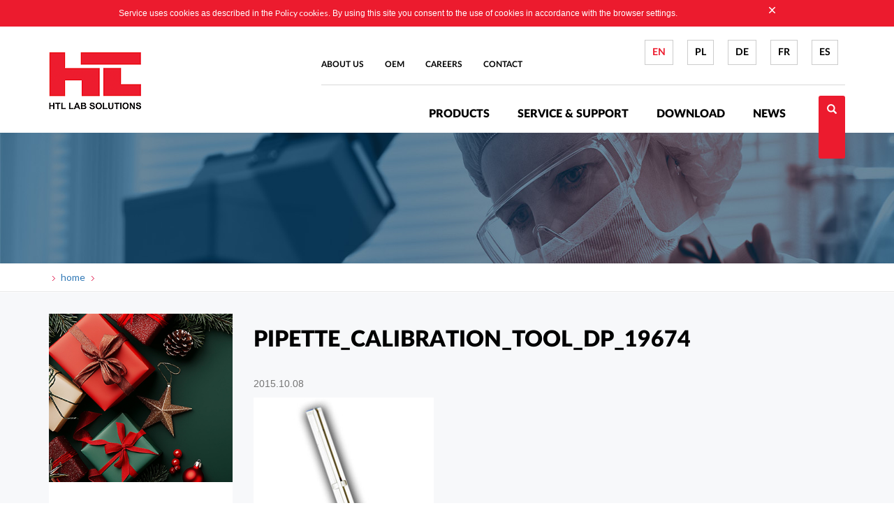

--- FILE ---
content_type: text/html; charset=UTF-8
request_url: https://www.htl.pl/product/spare-parts/pipette_calibration_tool_dp_19674/
body_size: 17536
content:
<!DOCTYPE html>
<html lang="pl">
    <head>
        <meta charset="utf-8">
        <meta http-equiv="X-UA-Compatible" content="IE=edge">
        <meta name="viewport" content="width=device-width, initial-scale=1">
        <!-- The above 3 meta tags *must* come first in the head; any other head content must come *after* these tags -->
        <title>pipette_calibration_tool_DP_19674 - HTL</title>

        <!-- Bootstrap -->
        <link href="https://www.htl.pl/wp-content/themes/htl/css/bootstrap.min.css" rel="stylesheet">
        <link href="https://www.htl.pl/wp-content/themes/htl/css/owl.carousel.css" rel="stylesheet">
        <link href="https://www.htl.pl/wp-content/themes/htl/css/lightbox.css" rel="stylesheet">
        <link href="https://www.htl.pl/wp-content/themes/htl/css/style.css" rel="stylesheet">
        <link href="https://www.htl.pl/wp-content/themes/htl/css/fonts.css" rel="stylesheet">
        <link href='https://fonts.googleapis.com/css?family=Lato&subset=latin,latin-ext' rel='stylesheet' type='text/css'>
        <link rel="icon" href="https://www.htl.pl/wp-content/themes/htl/favicon.ico" type="image/x-icon" />

        <!-- HTML5 shim and Respond.js for IE8 support of HTML5 elements and media queries -->
        <!-- WARNING: Respond.js doesn't work if you view the page via file:// -->
        <!--[if lt IE 9]>
          <script src="https://oss.maxcdn.com/html5shiv/3.7.2/html5shiv.min.js"></script>
          <script src="https://oss.maxcdn.com/respond/1.4.2/respond.min.js"></script>
        <![endif]-->
        <meta name='robots' content='index, follow, max-image-preview:large, max-snippet:-1, max-video-preview:-1' />

	<!-- This site is optimized with the Yoast SEO plugin v20.13 - https://yoast.com/wordpress/plugins/seo/ -->
	<link rel="canonical" href="https://www.htl.pl/wp-content/uploads/2015/10/pipette_calibration_tool_DP_19674.jpg" />
	<meta property="og:locale" content="en_GB" />
	<meta property="og:type" content="article" />
	<meta property="og:title" content="pipette_calibration_tool_DP_19674 - HTL" />
	<meta property="og:url" content="https://www.htl.pl/wp-content/uploads/2015/10/pipette_calibration_tool_DP_19674.jpg" />
	<meta property="og:site_name" content="HTL" />
	<meta property="article:modified_time" content="2015-10-10T17:35:41+00:00" />
	<meta property="og:image" content="https://www.htl.pl/product/spare-parts/pipette_calibration_tool_dp_19674" />
	<meta property="og:image:width" content="262" />
	<meta property="og:image:height" content="305" />
	<meta property="og:image:type" content="image/jpeg" />
	<meta name="twitter:card" content="summary_large_image" />
	<script type="application/ld+json" class="yoast-schema-graph">{"@context":"https://schema.org","@graph":[{"@type":"WebPage","@id":"https://www.htl.pl/wp-content/uploads/2015/10/pipette_calibration_tool_DP_19674.jpg","url":"https://www.htl.pl/wp-content/uploads/2015/10/pipette_calibration_tool_DP_19674.jpg","name":"pipette_calibration_tool_DP_19674 - HTL","isPartOf":{"@id":"https://www.htl.pl/#website"},"primaryImageOfPage":{"@id":"https://www.htl.pl/wp-content/uploads/2015/10/pipette_calibration_tool_DP_19674.jpg#primaryimage"},"image":{"@id":"https://www.htl.pl/wp-content/uploads/2015/10/pipette_calibration_tool_DP_19674.jpg#primaryimage"},"thumbnailUrl":"https://www.htl.pl/wp-content/uploads/2015/10/pipette_calibration_tool_DP_19674.jpg","datePublished":"2015-10-08T11:43:15+00:00","dateModified":"2015-10-10T17:35:41+00:00","breadcrumb":{"@id":"https://www.htl.pl/wp-content/uploads/2015/10/pipette_calibration_tool_DP_19674.jpg#breadcrumb"},"inLanguage":"en-GB","potentialAction":[{"@type":"ReadAction","target":["https://www.htl.pl/wp-content/uploads/2015/10/pipette_calibration_tool_DP_19674.jpg"]}]},{"@type":"ImageObject","inLanguage":"en-GB","@id":"https://www.htl.pl/wp-content/uploads/2015/10/pipette_calibration_tool_DP_19674.jpg#primaryimage","url":"https://www.htl.pl/wp-content/uploads/2015/10/pipette_calibration_tool_DP_19674.jpg","contentUrl":"https://www.htl.pl/wp-content/uploads/2015/10/pipette_calibration_tool_DP_19674.jpg","width":262,"height":305},{"@type":"BreadcrumbList","@id":"https://www.htl.pl/wp-content/uploads/2015/10/pipette_calibration_tool_DP_19674.jpg#breadcrumb","itemListElement":[{"@type":"ListItem","position":1,"name":"Strona główna","item":"https://www.htl.pl/"},{"@type":"ListItem","position":2,"name":"Spare parts","item":"https://www.htl.pl/product/spare-parts/"},{"@type":"ListItem","position":3,"name":"pipette_calibration_tool_DP_19674"}]},{"@type":"WebSite","@id":"https://www.htl.pl/#website","url":"https://www.htl.pl/","name":"HTL","description":"","publisher":{"@id":"https://www.htl.pl/#organization"},"potentialAction":[{"@type":"SearchAction","target":{"@type":"EntryPoint","urlTemplate":"https://www.htl.pl/?s={search_term_string}"},"query-input":"required name=search_term_string"}],"inLanguage":"en-GB"},{"@type":"Organization","@id":"https://www.htl.pl/#organization","name":"PZ HTL S.A.","url":"https://www.htl.pl/","logo":{"@type":"ImageObject","inLanguage":"en-GB","@id":"https://www.htl.pl/#/schema/logo/image/","url":"https://www.htl.pl/wp-content/uploads/2015/11/logo_youtube.jpg","contentUrl":"https://www.htl.pl/wp-content/uploads/2015/11/logo_youtube.jpg","width":800,"height":800,"caption":"PZ HTL S.A."},"image":{"@id":"https://www.htl.pl/#/schema/logo/image/"},"sameAs":["https://www.linkedin.com/showcase/htl-lab-solutions/","https://www.youtube.com/channel/UCMfG2o2jaTy0t9fciGP-q_w"]}]}</script>
	<!-- / Yoast SEO plugin. -->


<link rel="alternate" type="application/rss+xml" title="HTL &raquo; pipette_calibration_tool_DP_19674 Comments Feed" href="https://www.htl.pl/product/spare-parts/pipette_calibration_tool_dp_19674/feed/" />
<script type="text/javascript">
window._wpemojiSettings = {"baseUrl":"https:\/\/s.w.org\/images\/core\/emoji\/14.0.0\/72x72\/","ext":".png","svgUrl":"https:\/\/s.w.org\/images\/core\/emoji\/14.0.0\/svg\/","svgExt":".svg","source":{"concatemoji":"https:\/\/www.htl.pl\/wp-includes\/js\/wp-emoji-release.min.js?ver=6.2.8"}};
/*! This file is auto-generated */
!function(e,a,t){var n,r,o,i=a.createElement("canvas"),p=i.getContext&&i.getContext("2d");function s(e,t){p.clearRect(0,0,i.width,i.height),p.fillText(e,0,0);e=i.toDataURL();return p.clearRect(0,0,i.width,i.height),p.fillText(t,0,0),e===i.toDataURL()}function c(e){var t=a.createElement("script");t.src=e,t.defer=t.type="text/javascript",a.getElementsByTagName("head")[0].appendChild(t)}for(o=Array("flag","emoji"),t.supports={everything:!0,everythingExceptFlag:!0},r=0;r<o.length;r++)t.supports[o[r]]=function(e){if(p&&p.fillText)switch(p.textBaseline="top",p.font="600 32px Arial",e){case"flag":return s("\ud83c\udff3\ufe0f\u200d\u26a7\ufe0f","\ud83c\udff3\ufe0f\u200b\u26a7\ufe0f")?!1:!s("\ud83c\uddfa\ud83c\uddf3","\ud83c\uddfa\u200b\ud83c\uddf3")&&!s("\ud83c\udff4\udb40\udc67\udb40\udc62\udb40\udc65\udb40\udc6e\udb40\udc67\udb40\udc7f","\ud83c\udff4\u200b\udb40\udc67\u200b\udb40\udc62\u200b\udb40\udc65\u200b\udb40\udc6e\u200b\udb40\udc67\u200b\udb40\udc7f");case"emoji":return!s("\ud83e\udef1\ud83c\udffb\u200d\ud83e\udef2\ud83c\udfff","\ud83e\udef1\ud83c\udffb\u200b\ud83e\udef2\ud83c\udfff")}return!1}(o[r]),t.supports.everything=t.supports.everything&&t.supports[o[r]],"flag"!==o[r]&&(t.supports.everythingExceptFlag=t.supports.everythingExceptFlag&&t.supports[o[r]]);t.supports.everythingExceptFlag=t.supports.everythingExceptFlag&&!t.supports.flag,t.DOMReady=!1,t.readyCallback=function(){t.DOMReady=!0},t.supports.everything||(n=function(){t.readyCallback()},a.addEventListener?(a.addEventListener("DOMContentLoaded",n,!1),e.addEventListener("load",n,!1)):(e.attachEvent("onload",n),a.attachEvent("onreadystatechange",function(){"complete"===a.readyState&&t.readyCallback()})),(e=t.source||{}).concatemoji?c(e.concatemoji):e.wpemoji&&e.twemoji&&(c(e.twemoji),c(e.wpemoji)))}(window,document,window._wpemojiSettings);
</script>
<style type="text/css">
img.wp-smiley,
img.emoji {
	display: inline !important;
	border: none !important;
	box-shadow: none !important;
	height: 1em !important;
	width: 1em !important;
	margin: 0 0.07em !important;
	vertical-align: -0.1em !important;
	background: none !important;
	padding: 0 !important;
}
</style>
	<link rel='stylesheet' id='wp-block-library-css' href='https://www.htl.pl/wp-includes/css/dist/block-library/style.min.css?ver=6.2.8' type='text/css' media='all' />
<link rel='stylesheet' id='classic-theme-styles-css' href='https://www.htl.pl/wp-includes/css/classic-themes.min.css?ver=6.2.8' type='text/css' media='all' />
<style id='global-styles-inline-css' type='text/css'>
body{--wp--preset--color--black: #000000;--wp--preset--color--cyan-bluish-gray: #abb8c3;--wp--preset--color--white: #ffffff;--wp--preset--color--pale-pink: #f78da7;--wp--preset--color--vivid-red: #cf2e2e;--wp--preset--color--luminous-vivid-orange: #ff6900;--wp--preset--color--luminous-vivid-amber: #fcb900;--wp--preset--color--light-green-cyan: #7bdcb5;--wp--preset--color--vivid-green-cyan: #00d084;--wp--preset--color--pale-cyan-blue: #8ed1fc;--wp--preset--color--vivid-cyan-blue: #0693e3;--wp--preset--color--vivid-purple: #9b51e0;--wp--preset--gradient--vivid-cyan-blue-to-vivid-purple: linear-gradient(135deg,rgba(6,147,227,1) 0%,rgb(155,81,224) 100%);--wp--preset--gradient--light-green-cyan-to-vivid-green-cyan: linear-gradient(135deg,rgb(122,220,180) 0%,rgb(0,208,130) 100%);--wp--preset--gradient--luminous-vivid-amber-to-luminous-vivid-orange: linear-gradient(135deg,rgba(252,185,0,1) 0%,rgba(255,105,0,1) 100%);--wp--preset--gradient--luminous-vivid-orange-to-vivid-red: linear-gradient(135deg,rgba(255,105,0,1) 0%,rgb(207,46,46) 100%);--wp--preset--gradient--very-light-gray-to-cyan-bluish-gray: linear-gradient(135deg,rgb(238,238,238) 0%,rgb(169,184,195) 100%);--wp--preset--gradient--cool-to-warm-spectrum: linear-gradient(135deg,rgb(74,234,220) 0%,rgb(151,120,209) 20%,rgb(207,42,186) 40%,rgb(238,44,130) 60%,rgb(251,105,98) 80%,rgb(254,248,76) 100%);--wp--preset--gradient--blush-light-purple: linear-gradient(135deg,rgb(255,206,236) 0%,rgb(152,150,240) 100%);--wp--preset--gradient--blush-bordeaux: linear-gradient(135deg,rgb(254,205,165) 0%,rgb(254,45,45) 50%,rgb(107,0,62) 100%);--wp--preset--gradient--luminous-dusk: linear-gradient(135deg,rgb(255,203,112) 0%,rgb(199,81,192) 50%,rgb(65,88,208) 100%);--wp--preset--gradient--pale-ocean: linear-gradient(135deg,rgb(255,245,203) 0%,rgb(182,227,212) 50%,rgb(51,167,181) 100%);--wp--preset--gradient--electric-grass: linear-gradient(135deg,rgb(202,248,128) 0%,rgb(113,206,126) 100%);--wp--preset--gradient--midnight: linear-gradient(135deg,rgb(2,3,129) 0%,rgb(40,116,252) 100%);--wp--preset--duotone--dark-grayscale: url('#wp-duotone-dark-grayscale');--wp--preset--duotone--grayscale: url('#wp-duotone-grayscale');--wp--preset--duotone--purple-yellow: url('#wp-duotone-purple-yellow');--wp--preset--duotone--blue-red: url('#wp-duotone-blue-red');--wp--preset--duotone--midnight: url('#wp-duotone-midnight');--wp--preset--duotone--magenta-yellow: url('#wp-duotone-magenta-yellow');--wp--preset--duotone--purple-green: url('#wp-duotone-purple-green');--wp--preset--duotone--blue-orange: url('#wp-duotone-blue-orange');--wp--preset--font-size--small: 13px;--wp--preset--font-size--medium: 20px;--wp--preset--font-size--large: 36px;--wp--preset--font-size--x-large: 42px;--wp--preset--spacing--20: 0.44rem;--wp--preset--spacing--30: 0.67rem;--wp--preset--spacing--40: 1rem;--wp--preset--spacing--50: 1.5rem;--wp--preset--spacing--60: 2.25rem;--wp--preset--spacing--70: 3.38rem;--wp--preset--spacing--80: 5.06rem;--wp--preset--shadow--natural: 6px 6px 9px rgba(0, 0, 0, 0.2);--wp--preset--shadow--deep: 12px 12px 50px rgba(0, 0, 0, 0.4);--wp--preset--shadow--sharp: 6px 6px 0px rgba(0, 0, 0, 0.2);--wp--preset--shadow--outlined: 6px 6px 0px -3px rgba(255, 255, 255, 1), 6px 6px rgba(0, 0, 0, 1);--wp--preset--shadow--crisp: 6px 6px 0px rgba(0, 0, 0, 1);}:where(.is-layout-flex){gap: 0.5em;}body .is-layout-flow > .alignleft{float: left;margin-inline-start: 0;margin-inline-end: 2em;}body .is-layout-flow > .alignright{float: right;margin-inline-start: 2em;margin-inline-end: 0;}body .is-layout-flow > .aligncenter{margin-left: auto !important;margin-right: auto !important;}body .is-layout-constrained > .alignleft{float: left;margin-inline-start: 0;margin-inline-end: 2em;}body .is-layout-constrained > .alignright{float: right;margin-inline-start: 2em;margin-inline-end: 0;}body .is-layout-constrained > .aligncenter{margin-left: auto !important;margin-right: auto !important;}body .is-layout-constrained > :where(:not(.alignleft):not(.alignright):not(.alignfull)){max-width: var(--wp--style--global--content-size);margin-left: auto !important;margin-right: auto !important;}body .is-layout-constrained > .alignwide{max-width: var(--wp--style--global--wide-size);}body .is-layout-flex{display: flex;}body .is-layout-flex{flex-wrap: wrap;align-items: center;}body .is-layout-flex > *{margin: 0;}:where(.wp-block-columns.is-layout-flex){gap: 2em;}.has-black-color{color: var(--wp--preset--color--black) !important;}.has-cyan-bluish-gray-color{color: var(--wp--preset--color--cyan-bluish-gray) !important;}.has-white-color{color: var(--wp--preset--color--white) !important;}.has-pale-pink-color{color: var(--wp--preset--color--pale-pink) !important;}.has-vivid-red-color{color: var(--wp--preset--color--vivid-red) !important;}.has-luminous-vivid-orange-color{color: var(--wp--preset--color--luminous-vivid-orange) !important;}.has-luminous-vivid-amber-color{color: var(--wp--preset--color--luminous-vivid-amber) !important;}.has-light-green-cyan-color{color: var(--wp--preset--color--light-green-cyan) !important;}.has-vivid-green-cyan-color{color: var(--wp--preset--color--vivid-green-cyan) !important;}.has-pale-cyan-blue-color{color: var(--wp--preset--color--pale-cyan-blue) !important;}.has-vivid-cyan-blue-color{color: var(--wp--preset--color--vivid-cyan-blue) !important;}.has-vivid-purple-color{color: var(--wp--preset--color--vivid-purple) !important;}.has-black-background-color{background-color: var(--wp--preset--color--black) !important;}.has-cyan-bluish-gray-background-color{background-color: var(--wp--preset--color--cyan-bluish-gray) !important;}.has-white-background-color{background-color: var(--wp--preset--color--white) !important;}.has-pale-pink-background-color{background-color: var(--wp--preset--color--pale-pink) !important;}.has-vivid-red-background-color{background-color: var(--wp--preset--color--vivid-red) !important;}.has-luminous-vivid-orange-background-color{background-color: var(--wp--preset--color--luminous-vivid-orange) !important;}.has-luminous-vivid-amber-background-color{background-color: var(--wp--preset--color--luminous-vivid-amber) !important;}.has-light-green-cyan-background-color{background-color: var(--wp--preset--color--light-green-cyan) !important;}.has-vivid-green-cyan-background-color{background-color: var(--wp--preset--color--vivid-green-cyan) !important;}.has-pale-cyan-blue-background-color{background-color: var(--wp--preset--color--pale-cyan-blue) !important;}.has-vivid-cyan-blue-background-color{background-color: var(--wp--preset--color--vivid-cyan-blue) !important;}.has-vivid-purple-background-color{background-color: var(--wp--preset--color--vivid-purple) !important;}.has-black-border-color{border-color: var(--wp--preset--color--black) !important;}.has-cyan-bluish-gray-border-color{border-color: var(--wp--preset--color--cyan-bluish-gray) !important;}.has-white-border-color{border-color: var(--wp--preset--color--white) !important;}.has-pale-pink-border-color{border-color: var(--wp--preset--color--pale-pink) !important;}.has-vivid-red-border-color{border-color: var(--wp--preset--color--vivid-red) !important;}.has-luminous-vivid-orange-border-color{border-color: var(--wp--preset--color--luminous-vivid-orange) !important;}.has-luminous-vivid-amber-border-color{border-color: var(--wp--preset--color--luminous-vivid-amber) !important;}.has-light-green-cyan-border-color{border-color: var(--wp--preset--color--light-green-cyan) !important;}.has-vivid-green-cyan-border-color{border-color: var(--wp--preset--color--vivid-green-cyan) !important;}.has-pale-cyan-blue-border-color{border-color: var(--wp--preset--color--pale-cyan-blue) !important;}.has-vivid-cyan-blue-border-color{border-color: var(--wp--preset--color--vivid-cyan-blue) !important;}.has-vivid-purple-border-color{border-color: var(--wp--preset--color--vivid-purple) !important;}.has-vivid-cyan-blue-to-vivid-purple-gradient-background{background: var(--wp--preset--gradient--vivid-cyan-blue-to-vivid-purple) !important;}.has-light-green-cyan-to-vivid-green-cyan-gradient-background{background: var(--wp--preset--gradient--light-green-cyan-to-vivid-green-cyan) !important;}.has-luminous-vivid-amber-to-luminous-vivid-orange-gradient-background{background: var(--wp--preset--gradient--luminous-vivid-amber-to-luminous-vivid-orange) !important;}.has-luminous-vivid-orange-to-vivid-red-gradient-background{background: var(--wp--preset--gradient--luminous-vivid-orange-to-vivid-red) !important;}.has-very-light-gray-to-cyan-bluish-gray-gradient-background{background: var(--wp--preset--gradient--very-light-gray-to-cyan-bluish-gray) !important;}.has-cool-to-warm-spectrum-gradient-background{background: var(--wp--preset--gradient--cool-to-warm-spectrum) !important;}.has-blush-light-purple-gradient-background{background: var(--wp--preset--gradient--blush-light-purple) !important;}.has-blush-bordeaux-gradient-background{background: var(--wp--preset--gradient--blush-bordeaux) !important;}.has-luminous-dusk-gradient-background{background: var(--wp--preset--gradient--luminous-dusk) !important;}.has-pale-ocean-gradient-background{background: var(--wp--preset--gradient--pale-ocean) !important;}.has-electric-grass-gradient-background{background: var(--wp--preset--gradient--electric-grass) !important;}.has-midnight-gradient-background{background: var(--wp--preset--gradient--midnight) !important;}.has-small-font-size{font-size: var(--wp--preset--font-size--small) !important;}.has-medium-font-size{font-size: var(--wp--preset--font-size--medium) !important;}.has-large-font-size{font-size: var(--wp--preset--font-size--large) !important;}.has-x-large-font-size{font-size: var(--wp--preset--font-size--x-large) !important;}
.wp-block-navigation a:where(:not(.wp-element-button)){color: inherit;}
:where(.wp-block-columns.is-layout-flex){gap: 2em;}
.wp-block-pullquote{font-size: 1.5em;line-height: 1.6;}
</style>
<link rel='stylesheet' id='contact-form-7-css' href='https://www.htl.pl/wp-content/plugins/contact-form-7/includes/css/styles.css?ver=5.8' type='text/css' media='all' />
<link rel='stylesheet' id='sp-news-public-css' href='https://www.htl.pl/wp-content/plugins/sp-news-and-widget/assets/css/wpnw-public.css?ver=4.7.2' type='text/css' media='all' />
<link rel='stylesheet' id='wpbaw-public-style-css' href='https://www.htl.pl/wp-content/plugins/wp-blog-and-widgets/assets/css/wpbaw-public.css?ver=2.4.2' type='text/css' media='all' />
<link rel='stylesheet' id='woowbox-style-css' href='https://www.htl.pl/wp-content/plugins/woowbox/assets/css/woowbox.css?ver=1.5.2' type='text/css' media='all' />
<script type='text/javascript' id='woowbox-script-js-extra'>
/* <![CDATA[ */
var WoowBox = {"galleries":{},"ajaxurl":"https:\/\/www.htl.pl\/wp-admin\/admin-ajax.php","l10n":[],"key":""};
/* ]]> */
</script>
<script type='text/javascript' src='https://www.htl.pl/wp-content/plugins/woowbox/assets/js/woowbox.js?ver=1.5.2' id='woowbox-script-js'></script>
<link rel="https://api.w.org/" href="https://www.htl.pl/wp-json/" /><link rel="alternate" type="application/json" href="https://www.htl.pl/wp-json/wp/v2/media/769" /><link rel="EditURI" type="application/rsd+xml" title="RSD" href="https://www.htl.pl/xmlrpc.php?rsd" />
<link rel="wlwmanifest" type="application/wlwmanifest+xml" href="https://www.htl.pl/wp-includes/wlwmanifest.xml" />
<meta name="generator" content="WordPress 6.2.8" />
<link rel='shortlink' href='https://www.htl.pl/?p=769' />
<link rel="alternate" type="application/json+oembed" href="https://www.htl.pl/wp-json/oembed/1.0/embed?url=https%3A%2F%2Fwww.htl.pl%2Fproduct%2Fspare-parts%2Fpipette_calibration_tool_dp_19674%2F" />
<link rel="alternate" type="text/xml+oembed" href="https://www.htl.pl/wp-json/oembed/1.0/embed?url=https%3A%2F%2Fwww.htl.pl%2Fproduct%2Fspare-parts%2Fpipette_calibration_tool_dp_19674%2F&#038;format=xml" />
<link media="all" type="text/css" href="/wp-content/plugins/kbCookiePolicy/css/kbCookiePolicy.css" rel="stylesheet"><link rel="icon" href="https://www.htl.pl/wp-content/uploads/2020/09/logo-htl-512x512-2-96x96.png" sizes="32x32" />
<link rel="icon" href="https://www.htl.pl/wp-content/uploads/2020/09/logo-htl-512x512-2-300x300.png" sizes="192x192" />
<link rel="apple-touch-icon" href="https://www.htl.pl/wp-content/uploads/2020/09/logo-htl-512x512-2-300x300.png" />
<meta name="msapplication-TileImage" content="https://www.htl.pl/wp-content/uploads/2020/09/logo-htl-512x512-2-300x300.png" />

<!-- Google Analytics -->
<script>

(function(i,s,o,g,r,a,m){i['GoogleAnalyticsObject']=r;i[r]=i[r]||function(){
(i[r].q=i[r].q||[]).push(arguments)},i[r].l=1*new Date();a=s.createElement(o),
m=s.getElementsByTagName(o)[0];a.async=1;a.src=g;m.parentNode.insertBefore(a,m)
})(window,document,'script','//www.google-analytics.com/analytics.js','ga');

ga('create', 'UA-5903627-1', 'auto');
ga('require', 'displayfeatures');
ga('set', 'anonymizeIp', true);
ga('send', 'pageview');
</script>
  <!-- End Google Analytics -->
<style>
.sub-menu .sub-menu{
    display: none !important;
    left: 100%;
    position: absolute;
    top: 0;
}
.main-nav ul.sub-menu li:hover .sub-menu {
    display: block !important;
}
.main-nav ul.sub-menu li .sub-menu li {
    padding: 0px !important;
    border-left: 1px solid #4e738d;
}

</style>
    </head>
    <body data-rsssl=1>

		
        <nav class="navbar navbar-htl" role="navigation">
            <div class="container">
                <div class="row">
                    <div class="col-lg-8 col-md-8 col-sm-12 col-xs-12 pull-right">
                        <div class="top-nav">
<div id="menu-menu-head">
                            <div class="menu-menu-head-container"><ul id="menu-menu-head" class="menu"><li id="menu-item-1922" class="menu-item menu-item-type-post_type menu-item-object-page menu-item-1922"><a href="https://www.htl.pl/about-us/">About us</a></li>
<li id="menu-item-1924" class="menu-item menu-item-type-post_type menu-item-object-page menu-item-1924"><a href="https://www.htl.pl/oem-htl-manufacturer-liquid-handling/">Oem</a></li>
<li id="menu-item-1926" class="menu-item menu-item-type-post_type menu-item-object-page menu-item-1926"><a href="https://www.htl.pl/careers-great-place-to-work-teamwork/">Careers</a></li>
<li id="menu-item-1928" class="menu-item menu-item-type-post_type menu-item-object-page menu-item-1928"><a href="https://www.htl.pl/contact-2/">Contact</a></li>
</ul></div></div>
                            <ul class="lang list-unstyled">
                                	<li class="lang-item lang-item-19 lang-item-en current-lang no-translation lang-item-first"><a  lang="en-GB" hreflang="en-GB" href="https://www.htl.pl/">EN</a></li>
	<li class="lang-item lang-item-12 lang-item-pl no-translation"><a  lang="pl-PL" hreflang="pl-PL" href="https://www.htl.pl/pl/">PL</a></li>
	<li class="lang-item lang-item-15 lang-item-de no-translation"><a  lang="de-DE" hreflang="de-DE" href="https://www.htl.pl/de/">DE</a></li>
	<li class="lang-item lang-item-27 lang-item-fr no-translation"><a  lang="fr-FR" hreflang="fr-FR" href="https://www.htl.pl/fr/">FR</a></li>
	<li class="lang-item lang-item-23 lang-item-es no-translation"><a  lang="es-ES" hreflang="es-ES" href="https://www.htl.pl/es/">ES</a></li>
 
                            </ul>
                        </div>
                    </div>              
                    <div class="col-lg-1 col-md-2 col-sm-2 col-xs-12">
                        <a href="https://www.htl.pl/" class="logo center-block">
                            <img src="https://www.htl.pl/wp-content/themes/htl/gfx/htl_logo.png" alt="logo htl"/>
                        </a>
                    </div>
                    <div class="col-lg-11 col-md-10 col-sm-10 col-xs-12">
                        <div class="main-nav">
                            <div class="menu-header-menu-container"><ul id="menu-header-menu" class="menu"><li id="menu-item-2377" class="menu-item menu-item-type-post_type menu-item-object-product menu-item-has-children menu-item-2377"><a href="https://www.htl.pl/product/htl-discovery-pro/">Products</a>
<ul class="sub-menu">
	<li id="menu-item-2432" class="menu-item menu-item-type-post_type menu-item-object-page menu-item-2432"><a href="https://www.htl.pl/single-and-multi-channel-pipette-series-comparison/">Variable volume pipettors</a></li>
	<li id="menu-item-2476" class="menu-item menu-item-type-post_type menu-item-object-product menu-item-2476"><a href="https://www.htl.pl/product/clinipet-fixed-volume-pipettor/">Fixed volume pipettors</a></li>
	<li id="menu-item-2475" class="menu-item menu-item-type-post_type menu-item-object-product menu-item-2475"><a href="https://www.htl.pl/product/starter-packs-htl/">Starter packs</a></li>
	<li id="menu-item-6706" class="menu-item menu-item-type-post_type menu-item-object-product menu-item-6706"><a href="https://www.htl.pl/product/pipette-tips-htl/">Pipet tips</a></li>
	<li id="menu-item-6604" class="menu-item menu-item-type-post_type menu-item-object-page menu-item-6604"><a href="https://www.htl.pl/swiftpet-pro/">Pipet controller</a></li>
	<li id="menu-item-2481" class="menu-item menu-item-type-post_type menu-item-object-page menu-item-2481"><a href="https://www.htl.pl/htl-pipette-accessories-htl-pipette-controller/">Accessories</a></li>
</ul>
</li>
<li id="menu-item-2358" class="menu-item menu-item-type-post_type menu-item-object-page menu-item-has-children menu-item-2358"><a href="https://www.htl.pl/service-support-3/">Service &#038; Support</a>
<ul class="sub-menu">
	<li id="menu-item-3333" class="menu-item menu-item-type-post_type menu-item-object-page menu-item-3333"><a href="https://www.htl.pl/service-support-3/calibration-17025/">Calibration according to the standard PN-EN ISO/IEC 17025</a></li>
	<li id="menu-item-2886" class="menu-item menu-item-type-post_type menu-item-object-page menu-item-2886"><a href="https://www.htl.pl/service-support-3/serwis-htl/">Corning HTL Service</a></li>
	<li id="menu-item-2431" class="menu-item menu-item-type-post_type menu-item-object-page menu-item-2431"><a href="https://www.htl.pl/pipettes-pipette-tips-pipette-controllers/">FAQ</a></li>
	<li id="menu-item-1046" class="menu-item menu-item-type-post_type menu-item-object-page menu-item-1046"><a href="https://www.htl.pl/maintenance-and-recalibration-single-channel-pipette-multi-channel-pipette-pipette-controllers/">Pipette Maintenance &#038; Recalibration</a></li>
	<li id="menu-item-3858" class="menu-item menu-item-type-post_type menu-item-object-page menu-item-3858"><a href="https://www.htl.pl/service-support-3/calibration-calculator/">Calibration Calculator</a></li>
	<li id="menu-item-1049" class="menu-item menu-item-type-post_type menu-item-object-page menu-item-1049"><a href="https://www.htl.pl/video-pipetting-technique/">Video</a></li>
	<li id="menu-item-1048" class="menu-item menu-item-type-post_type menu-item-object-page menu-item-1048"><a href="https://www.htl.pl/service-product-updates-recycling/">Product Updates &#038; Withdrawals</a></li>
	<li id="menu-item-1062" class="menu-item menu-item-type-post_type menu-item-object-page menu-item-1062"><a href="https://www.htl.pl/recykling/">Recycling</a></li>
</ul>
</li>
<li id="menu-item-1269" class="menu-item menu-item-type-post_type menu-item-object-page menu-item-has-children menu-item-1269"><a href="https://www.htl.pl/download/htl-liquid-handling-catalogue/">Download</a>
<ul class="sub-menu">
	<li id="menu-item-1091" class="menu-item menu-item-type-post_type menu-item-object-page menu-item-1091"><a href="https://www.htl.pl/download/htl-liquid-handling-catalogue/">HTL Liquid Handling Catalogue</a></li>
	<li id="menu-item-1094" class="menu-item menu-item-type-post_type menu-item-object-page menu-item-1094"><a href="https://www.htl.pl/download/product-brochures/">Product Brochures</a></li>
	<li id="menu-item-1092" class="menu-item menu-item-type-post_type menu-item-object-page menu-item-1092"><a href="https://www.htl.pl/download/instruction-manuals/">Instruction Manuals</a></li>
	<li id="menu-item-1090" class="menu-item menu-item-type-post_type menu-item-object-page menu-item-1090"><a href="https://www.htl.pl/download/claim-form/">Claim Form</a></li>
	<li id="menu-item-1089" class="menu-item menu-item-type-post_type menu-item-object-page menu-item-1089"><a href="https://www.htl.pl/download/ce-declarations/">CE Declaration</a></li>
	<li id="menu-item-2482" class="menu-item menu-item-type-post_type menu-item-object-page menu-item-2482"><a href="https://www.htl.pl/download/iso-certificates-2/">ISO Certificates</a></li>
	<li id="menu-item-1095" class="menu-item menu-item-type-post_type menu-item-object-page menu-item-1095"><a href="https://www.htl.pl/pl/product-images/">Product Images</a></li>
</ul>
</li>
<li id="menu-item-2138" class="menu-item menu-item-type-taxonomy menu-item-object-category menu-item-2138"><a href="https://www.htl.pl/category/news-en/">News</a></li>
</ul></div>                            <a class="search" href="#">
                                <span class="glyphicon glyphicon-search"></span>
                                <div class="searching">
                                    <form action="https://www.htl.pl/">
                                        <input name="s"  class="form-control" type="text" placeholder="Search" size="40" value="">
                                    </form>
                                </div>
                            </a>
                        </div>
                    </div>
                </div>
            </div>
        </nav>
        <div class="submenu">
            <div class="top" style="background-image: url('https://www.htl.pl/wp-content/themes/htl/gfx/top_htl.jpg')"></div>
            <div id="breadcrumb">
                <div class="container">
                    <div class="row">
                        <div class="col-lg-12">
                            <ol class="breadcrumb">
                                <li><a href="/"> home</a></li>
                                <li></li>
                            </ol>
                        </div>
                    </div>
                </div>
            </div>
            <div class="container">
                <div class="row">
                    <div class="col-lg-12">
                                            </div>
                </div>
            </div>
        </div>
        <div id="category-product" style="padding-top: 30px">
            <div class="container">
                <div class="row">
                    <div class="col-lg-3 col-md-4 col-sm-4 col-xs-5 col-xxs-10 center" style="margin-bottom: 80px">
                        <div class="new-post">
                            <div class="news"> 
                                    <div class="item">
        <div class="post">
            <a class="photo" href="https://www.htl.pl/happy-holidays-12/">
                                                                <a class="photo" href="https://www.htl.pl/happy-holidays-12/" style="display:block;background:url(https://www.htl.pl/wp-content/uploads/2024/12/Obrazek-na-strone-Swieta-2024.jpg);background-size:cover;background-pozition:center center;" >
                            <img src="https://www.htl.pl/wp-content/themes/htl/gfx/transparent.png" width="100%">
                                                    </a>

                                </a>
            <span class="side-product">
                <a class="post-title" href="https://www.htl.pl/happy-holidays-12/">Happy holidays!</a>
                <span>2024.12.20</span>
                <span class="hr"></span>
                                <div class="center-btn">
                    <a class="btn_more btn btn-danger" href="https://www.htl.pl/happy-holidays-12/">see more</a>
                </div>
            </span>
        </div>
    </div>
                            </div>
                        </div>
                    </div>
                    <div class="col-lg-9 col-md-8 col-sm-8 col-xs-7 col-xxs-10 center">
                        <div class="row">
                            <div class="col-lg-12">
                                <h3 class="h2">pipette_calibration_tool_DP_19674</h3>
                            </div>
                            <div class="col-lg-12">
                                <span class="date">2015.10.08</span>
                                <p class="attachment"><a href='https://www.htl.pl/wp-content/uploads/2015/10/pipette_calibration_tool_DP_19674.jpg'><img width="258" height="300" src="https://www.htl.pl/wp-content/uploads/2015/10/pipette_calibration_tool_DP_19674-258x300.jpg" class="attachment-medium size-medium" alt="" decoding="async" loading="lazy" srcset="https://www.htl.pl/wp-content/uploads/2015/10/pipette_calibration_tool_DP_19674-258x300.jpg 258w, https://www.htl.pl/wp-content/uploads/2015/10/pipette_calibration_tool_DP_19674.jpg 262w" sizes="(max-width: 258px) 100vw, 258px" /></a></p>
                            </div>
                        </div>         
                    </div>
                </div>
            </div>
        </div>
        <footer>

    <section id="distributors">  
        <div class="container">
            <div class="row">
                <div class="col-lg-10 col-md-10 col-xs-10 col-centered">
                    <h2 class="h1 text-center">Distributors</h2>
                    <div class="hr center-block"></div>
                    <p class="text-center" style="color: #757575">
                        <p>Today HTL products are distributed through the network of 145 distributors in 80 countries world-wide.</p>
                    </p>
                    <div class="text-center" style="margin: 70px 0px">
                        <a class="btn_more btn btn-danger" href="https://www.htl.pl/pipette-distributor/">see more</a>
                    </div>
                </div>
            </div>
        </div>
        <script type="text/javascript">
            var markerIcon = 'https://www.htl.pl/wp-content/themes/htl/gfx/htl_map_logo.png';
            var locations = [
                [ "<p><h5>ALCHEM</h5></p><p><b>Address:</b><br>ul. 1-ej Brygady 35<br /> 73-110 Stargard Szczeciński</p><p><b>Contact:</b><br>tel. 091 573 00 34<br /> fax 091 573 00 34</p><a href=\"mailto:stargard@alchem.com.pl\">stargard@alchem.com.pl</a><br><a target=\"_blank\" href=\"http://www.alchem.com.pl\">www.alchem.com.pl</a>" , 53.3364746,15.050377099999992],[ "<p><h5>P.P.H.U. BOR-POL</h5></p><p><b>Address:</b><br>Pl. Jaśminu 2,<br /> 44-152 Gliwice<br /></p><p><b>Contact:</b><br>Anna Mieczyńska<br /> kom. 601 800 045</p><a href=\"mailto:anna.mieczynska@borpol.com.pl\">anna.mieczynska@borpol.com.pl</a><br><a target=\"_blank\" href=\"http://www.borpol.com.pl\">www.borpol.com.pl</a>" , 50.26202259999999,18.573106800000005],[ "<p><h5>Equimed P.S.A.</h5></p><p><b>Address:</b><br>Kraków ul. Prądnicka 46,<br /> 31-202 Kraków</p><p><b>Contact:</b><br>tel. 12 423 47 64<br /> tel. 12 423 47 63<br /> fax 12 423 47 43</p><a href=\"mailto:equimed@equimed.com.pl\">equimed@equimed.com.pl</a><br><a target=\"_blank\" href=\"http://www.equimed.com.pl\">www.equimed.com.pl</a>" , 50.082651,19.93694490000007],[ "<p><h5>ALFACHEM sp. z o.o.</h5></p><p><b>Address:</b><br>Ul. Cisowa 11<br /> 20-703 Lublin</p><p><b>Contact:</b><br>Jacek Saczuk<br /> kom. 500 418 343<br /> tel/fax 81 533 7 533<br /></p><a href=\"mailto:jacek@alfachem.pl\">jacek@alfachem.pl</a><br><a target=\"_blank\" href=\"http://www.alfachem.pl\">www.alfachem.pl</a>" , 51.2506684,22.512742900000035],[ "<p><h5>ANALIS S.A.</h5></p><p><b>Address:</b><br>Rue de Néverlée 11<br /> Zoning Industriel de RHISNES<br /> 5020 Suarlée <br /> Belgium<br /></p><p><b>Contact:</b><br></p><br><a target=\"_blank\" href=\"http://www.analis.be\">www.analis.be</a>" , 50.48195,4.778850000000034],[ "<p><h5>BioTech a.s.</h5></p><p><b>Address:</b><br>Služeb 4<br /> 108 00 Praha 10<br /> Czech Republic<br /></p><p><b>Contact:</b><br></p><br><a target=\"_blank\" href=\"http://www.ibiotech.cz\">www.ibiotech.cz</a>" , 50.0165944,14.630904999999984],[ "<p><h5>Quantum Eesti AS</h5></p><p><b>Address:</b><br>Saekoja 36A<br /> 50107 Tartu, <br /> Estonia<br /></p><p><b>Contact:</b><br></p>" , 58.36325850000001,26.72893709999994],[ "<p><h5>Dominique Dutscher SAS</h5></p><p><b>Address:</b><br>30, Rue De l'Industrie<br /> 67170 Brumath<br /> France<br /></p><p><b>Contact:</b><br></p><br><a target=\"_blank\" href=\"http://www.dutscher.com\">www.dutscher.com</a>" , 48.7451254,7.695275400000014],[ "<p><h5>Bioline Scientific</h5></p><p><b>Address:</b><br>1, Meg. Alexandrou Str.<br /> 104 37 Athens<br /> Greece<br /></p><p><b>Contact:</b><br></p>" , 37.983917,23.729359899999963],[ "<p><h5>Aqua-Terra Lab Kft.</h5></p><p><b>Address:</b><br>Wartha Vince str 1<br /> H-8200 Veszprem, <br /> Hungary<br /></p><p><b>Contact:</b><br></p><br><a target=\"_blank\" href=\"http://www.aquaterra.hu\">www.aquaterra.hu</a>" , 47.0863205,17.90289919999998],[ "<p><h5>Ornat Biochemicals &#038; Laboratory Equipment Ltd.</h5></p><p><b>Address:</b><br>P.O.B 2071, <br /> Rehovot 76210<br /> Israel<br /></p><p><b>Contact:</b><br></p><br><a target=\"_blank\" href=\"http://www.ornat.co.il\">www.ornat.co.il</a>" , 31.8861544,34.806885700000066],[ "<p><h5>CDL</h5></p><p><b>Address:</b><br>Via Giacomelli 6 <br /> 35126 Padova <br /> Italy<br /></p><p><b>Contact:</b><br></p><br><a target=\"_blank\" href=\"http://www.savatec.it\">www.savatec.it</a>" , 45.3893605,11.889395000000036],[ "<p><h5>Vidrio Industrial POBEL, S.A.</h5></p><p><b>Address:</b><br>C/ Luis I, 60 - Pol. Ind. Vallecas IV <br /> 28031 Madrid<br /> Spain<br /></p><p><b>Contact:</b><br></p><br><a target=\"_blank\" href=\"http://pobel.com/es/28-micropipetas\">pobel.com/es/28-micropipetas</a>" , 40.3809156,-3.5863312999999834],[ "<p><h5>Techtum Lab AB</h5></p><p><b>Address:</b><br>Västra Finnbodavägen 4B<br /> SE-131 30 Nacka<br /> Sweden<br /></p><p><b>Contact:</b><br></p><br><a target=\"_blank\" href=\"http://www.techtum.se\">www.techtum.se</a>" , 63.8163105,20.2537605],[ "<p><h5>Labgene Scientific SA</h5></p><p><b>Address:</b><br>Z.i. Pra-de-Plan 35<br /> 1618 Châtel-St-Denis <br /> Switzerland<br /></p><p><b>Contact:</b><br></p><br><a target=\"_blank\" href=\"http://www.biolabo.ch\">www.biolabo.ch</a>" , 46.5298585,6.906900700000051],[ "<p><h5>ATQ Biyoteknoloji İc ve Dis Tic. Ltd.Sti.</h5></p><p><b>Address:</b><br>7.Cad. 73/A 06610-Birlik Mahallesi<br /> Cankaya-Ankara, <br /> Turkey<br /></p><p><b>Contact:</b><br></p>" , 39.87801200000001,32.87955499999998],[ "<p><h5>Medisis Medikal Sistemler</h5></p><p><b>Address:</b><br>Bagdat Cad.Ihlamur Cikmazi<br /> No:2/1 Feneryolu,Kadikoy<br /> Istanbul,<br /> Turkey<br /></p><p><b>Contact:</b><br></p>" , 40.975078,29.06325000000004],[ "<p><h5>Appleton Woods Limited</h5></p><p><b>Address:</b><br>New Lindon House, Catesby Park<br /> Kings Norton<br /> Birmingham, B38 8SE<br /> United Kingdom<br /></p><p><b>Contact:</b><br></p><br><a target=\"_blank\" href=\"http://www.appletonwoods.co.uk\">www.appletonwoods.co.uk</a>" , 52.41059809999999,-1.9400238000000627],[ "<p><h5>Filara BioMed</h5></p><p><b>Address:</b><br>Str. Fabricii de Zahar nr. 5/26<br /> Cluj-Napoca, 400572<br /> Romania<br /></p><p><b>Contact:</b><br></p><br><a target=\"_blank\" href=\"http://www.filarabiomed.ro\">www.filarabiomed.ro</a>" , 46.780316,23.61519099999998],[ "<p><h5>Manama Medical &#038; Chemical Est.</h5></p><p><b>Address:</b><br>Al Asfoor Avenue <br /> Po Box: 11067<br /> Manama<br /> Kingdom of Bahrain<br /></p><p><b>Contact:</b><br>Tel: +973 17 280222<br /> Fax: +973 17 280909<br /></p>" , 26.2314479,50.58531629999993],[ "<p><h5>Shanghai Pufei Biotech Company</h5></p><p><b>Address:</b><br>1501/West Tower, BHC center, 618/Yubei Road,<br /> Shanghai, P.R. <br /> China 201204<br /></p><p><b>Contact:</b><br>Tel:86-21-51088100 <br /> Fax:86-21-68925918 <br /></p><br><a target=\"_blank\" href=\"http://www.pufei.com\">www.pufei.com</a>" , 31.1581776,121.5599383],[ "<p><h5>Heros Technology Co.,Ltd.</h5></p><p><b>Address:</b><br>Room 2012 Building 406 Huizhong Beili<br /> Chaoyang District, Beijing<br /> China,100012<br /></p><p><b>Contact:</b><br></p>" , 40.0091508,116.40532610000002],[ "<p><h5>Future Bioscience Pvt Ltd</h5></p><p><b>Address:</b><br>136 C Block Community Centre Plot 32TO57 behind Janak Cinema Janak Puri <br /> 110058 New Delhi <br /> India<br /></p><p><b>Contact:</b><br></p>" , 28.6217426,77.08826950000002],[ "<p><h5>CV Mitra Bahagia</h5></p><p><b>Address:</b><br>Jl. Rungkut Mapan Barat VI / AE- 29 <br /> Surabaya <br /> Indonesia<br /></p><p><b>Contact:</b><br></p>" , -7.2574719,112.75208829999997],[ "<p><h5>Unity Medical Supplies Est.(UNIMED).</h5></p><p><b>Address:</b><br>Jabal Al-Husain,<br /> Al-Razi St.,Al-Houtari Blg<br /> P.O. Box 927839<br /> Abdali 11190, Amman<br /> Jordan<br /></p><p><b>Contact:</b><br></p>" , 31.9565783,35.945695099999966],[ "<p><h5>Global Marketing Services</h5></p><p><b>Address:</b><br>A-57/1, St. Town, Rawalpindi<br /> Pakistan<br /></p><p><b>Contact:</b><br></p><br><a target=\"_blank\" href=\"http://www.gms-world.com\">www.gms-world.com</a>" , 33.6415666,73.09941189999995],[ "<p><h5>Labtron Trading</h5></p><p><b>Address:</b><br>Unit 36 Facilities Center Bldg<br /> 548 Shaw Blvd. <br /> Mandaluyong<br /> City 1550 <br /> Philippines<br /></p><p><b>Contact:</b><br></p>" , 12.879721,121.77401699999996],[ "<p><h5>Hyunil Lab-Mate Co., Ltd.</h5></p><p><b>Address:</b><br>2F 89 Seongmisan Road Mapo Gu <br /> 03978 Seoul <br /> South Korea<br /></p><p><b>Contact:</b><br></p>" , 37.566535,126.97796919999996],[ "<p><h5>United Corps CO.,LTD.</h5></p><p><b>Address:</b><br>B1F., No. 18, Jhonghua Rd.,<br /> Sanchong City , Taipei county 241<br /> Taiwan<br /></p><p><b>Contact:</b><br></p><br><a target=\"_blank\" href=\"http://www.uccl.com.tw\">www.uccl.com.tw</a>" , 25.0329694,121.56541770000001],[ "<p><h5>Violet BioScience Inc.</h5></p><p><b>Address:</b><br>9F.-1, No.27-1, Ln. 169, Kangning St., <br /> Xizhi Dist., New Taipei City 221, <br /> Taiwan (R.O.C.) <br /> <br /></p><p><b>Contact:</b><br></p><br><a target=\"_blank\" href=\"http://www.uv.com.tw\">www.uv.com.tw</a>" , 25.0675155,121.61798180000005],[ "<p><h5>Pacific Science Co.,Ltd.</h5></p><p><b>Address:</b><br>90 Soi Charansanitwong 49/1 Charansanitwong rd.<br /> Bangbumru Bangplad <br /> Bangkok 10700 <br /> Thailand<br /></p><p><b>Contact:</b><br></p>" , 13.7768781,100.47900060000006],[ "<p><h5>GeneWorks Pty Ltd</h5></p><p><b>Address:</b><br>28 Dalagleish Street <br /> Thebarton SA5031 <br /> Australia<br /></p><p><b>Contact:</b><br>+61 8 8159 6250<br /></p><a href=\"mailto:customerservice@geneworks.com.au\">customerservice@geneworks.com.au</a><br><a target=\"_blank\" href=\"http://www.geneworks.com.au\">www.geneworks.com.au</a>" , -34.911809,138.570513],[ "<p><h5>Ebio S.A.R.  Espace Biologie</h5></p><p><b>Address:</b><br>45 Rue La Pyramide Belvedere<br /> Casablanca Rc 95411<br /> Morocco<br /></p><p><b>Contact:</b><br></p>" , 33.5731104,-7.589843400000063],[ "<p><h5>Anifo-Medik International Ltd</h5></p><p><b>Address:</b><br>11 Ekotedo, Iya-Olobe Street<br /> 15921 Ibadan<br /> Nigeria<br /></p><p><b>Contact:</b><br></p>" , 7.377535500000001,3.947039600000039],[ "<p><h5>Techno Sciences</h5></p><p><b>Address:</b><br>Residence El Yamama<br /> Bloc Fn 2 El Manar I 2092<br /> Tunis <br /> Tunisia<br /></p><p><b>Contact:</b><br></p>" , 33.886917,9.537499000000025],[ "<p><h5>Miguel Estrella Representaciones</h5></p><p><b>Address:</b><br>Ulpiano Paez 24-06 Y Veintimilla <br /> Edificio Interandina P.B. <br /> Quito<br /> Ecuador<br /></p><p><b>Contact:</b><br></p>" , -0.1806532,-78.46783820000001],[ "<p><h5>J&#038;B Lab SAC</h5></p><p><b>Address:</b><br>Cl. Jose Galvez 651 of 203 LIMA<br /> Lima 018 Peru<br /></p><p><b>Contact:</b><br>00 51 1 628 6958</p><a href=\"mailto:gcomercial@jblabsac.com\">gcomercial@jblabsac.com</a><br><a target=\"_blank\" href=\"http://www.jblabsac.com\">www.jblabsac.com</a>" , -11.9913026,-77.05218179999997],[ "<p><h5>Instrumental Pasteur SRL</h5></p><p><b>Address:</b><br>Viamonte 2323 (C1056ABK)<br /> Buenos Aires, <br /> Argentina<br /></p><p><b>Contact:</b><br>(5411) 49523838 Interno 116</p><a href=\"mailto:info@instrumentalpasteur.com.ar\">info@instrumentalpasteur.com.ar</a><br><a target=\"_blank\" href=\"http://www.instrumentalpasteur.com.ar\">www.instrumentalpasteur.com.ar</a>" , -34.6006454,-58.38824469999997],[ "<p><h5>P.P.H.U. BOR-POL</h5></p><p><b>Address:</b><br>Pl. Jaśminu 2 <br /> 44-152 Gliwice <br /></p><p><b>Contact:</b><br>Jarosław Mączkorowski<br /> kom. 695 931 323<br /> <br /></p><a href=\"mailto:jaroslaw.maczkorowski@borpol.com.pl\">jaroslaw.maczkorowski@borpol.com.pl</a><br><a target=\"_blank\" href=\"http://www.borpol.com.pl\">www.borpol.com.pl</a>" , 51.2070067,16.155323100000032],[ "<p><h5>P.P.H.U. BOR-POL</h5></p><p><b>Address:</b><br>Pl. Jaśminu 2 <br /> 44-152 Gliwice <br /></p><p><b>Contact:</b><br>Anna Mieczyńska<br /> kom. 601 800 045<br /> <br /></p><a href=\"mailto:anna.mieczynska@borpol.com.pl\">anna.mieczynska@borpol.com.pl</a><br><a target=\"_blank\" href=\"http://www.borpol.com.pl\">www.borpol.com.pl</a>" , 53.0137902,18.59844369999996],[ "<p><h5>Equimed P.S.A.</h5></p><p><b>Address:</b><br>ul. Płowiecka 105/107<br /> 04-501 Warszawa<br /></p><p><b>Contact:</b><br>tel. 22 823 87 33<br /> fax 22 823 87 34<br /></p><a href=\"mailto:warszawa@equimed.com.pl\">warszawa@equimed.com.pl</a><br><a target=\"_blank\" href=\"http://www.equimed.com.pl\">www.equimed.com.pl</a>" , 53.0137902,18.59844369999996],[ "<p><h5>Equimed P.S.A.</h5></p><p><b>Address:</b><br>ul. Płowiecka 105/107<br /> 04-501 Warszawa<br /></p><p><b>Contact:</b><br>tel. 22 823 87 33<br /> fax 22 823 87 34<br /></p><a href=\"mailto:warszawa@equimed.com.pl\">warszawa@equimed.com.pl</a><br><a target=\"_blank\" href=\"http://www.equimed.com.pl\">www.equimed.com.pl</a>" , 52.2276047,21.14380159999996],[ "<p><h5>P.P.H.U. BOR-POL</h5></p><p><b>Address:</b><br>Pl. Jaśminu 2 <br /> 44-152 Gliwice <br /></p><p><b>Contact:</b><br>Anna Mieczyńska<br /> kom. 601 800 045<br /> <br /></p><a href=\"mailto:anna.mieczynska@borpol.com.pl\">anna.mieczynska@borpol.com.pl</a><br><a target=\"_blank\" href=\"http://www.borpol.com.pl\">www.borpol.com.pl</a>" , 53.12348040000001,18.008437800000024],[ "<p><h5>P.P.H.U. BOR-POL</h5></p><p><b>Address:</b><br>Pl. Jaśminu 2 <br /> 44-152 Gliwice <br /></p><p><b>Contact:</b><br>Jolanta Gibaszewska<br /> kom. 695 754 621</p><a href=\"mailto:jolanta.gibaszewska@borpol.com.pl\">jolanta.gibaszewska@borpol.com.pl</a><br><a target=\"_blank\" href=\"http://www.borpol.com.pl\">www.borpol.com.pl</a>" , 51.2464536,22.568446300000005],[ "<p><h5>LAB MAVEN sp. z o.o.</h5></p><p><b>Address:</b><br>ul. Kazimierza Pułaskiego 5<br /> 35-011 Rzeszów</p><p><b>Contact:</b><br>tel. 17 861 19 57<br /> tel. 693 901 033<br /> tel. 691 940 916<br /> <br /> Grażyna Pyczuła<br /> tel. 693 094 747<br /> gpyczula@labmaven.pl</p><a href=\"mailto:biuro@labmaven.pl\">biuro@labmaven.pl</a><br><a target=\"_blank\" href=\"http://www.labmaven.pl\">www.labmaven.pl</a>" , 51.9356214,15.506186200000002],[ "<p><h5>LAB MAVEN sp. z o.o.</h5></p><p><b>Address:</b><br>ul. Kazimierza Pułaskiego 5<br /> 35-011 Rzeszów</p><p><b>Contact:</b><br>tel. 17 861 19 57<br /> tel. 693 901 033<br /> tel. 691 940 916<br /> <br /> Grażyna Pyczuła<br /> tel. 693 094 747<br /> gpyczula@labmaven.pl</p><a href=\"mailto:biuro@labmaven.pl\">biuro@labmaven.pl</a><br><a target=\"_blank\" href=\"http://www.labmaven.pl\">www.labmaven.pl</a>" , 51.7592485,19.45598330000007],[ "<p><h5>P.P.H.U. BOR-POL</h5></p><p><b>Address:</b><br>Pl. Jaśminu 2 <br /> 44-152 Gliwice <br /></p><p><b>Contact:</b><br>Grzegorz Władziński<br /> kom. 695 931 394<br /> <br /></p><a href=\"mailto:grzegorz.wladzinski@borpol.com.pl\">grzegorz.wladzinski@borpol.com.pl</a><br><a target=\"_blank\" href=\"http://www.borpol.com.pl\">www.borpol.com.pl</a>" , 51.7592485,19.45598330000007],[ "<p><h5>LAB MAVEN sp. z o.o.</h5></p><p><b>Address:</b><br>ul. Kazimierza Pułaskiego 5<br /> 35-011 Rzeszów</p><p><b>Contact:</b><br>tel. 17 861 19 57<br /> tel. 693 901 033<br /> tel. 691 940 916<br /> <br /> Grażyna Pyczuła<br /> tel. 693 094 747<br /> gpyczula@labmaven.pl</p><a href=\"mailto:biuro@labmaven.pl\">biuro@labmaven.pl</a><br><a target=\"_blank\" href=\"http://www.labmaven.pl\">www.labmaven.pl</a>" , 50.06465009999999,19.94497990000002],[ "<p><h5>P.P.H.U. BOR-POL</h5></p><p><b>Address:</b><br>Pl. Jaśminu 2 <br /> 44-152 Gliwice <br /></p><p><b>Contact:</b><br>Rafał Pyzalski <br /> kom. 609 465 526</p><a href=\"mailto:rafal.pyzalski@borpol.com.pl\">rafal.pyzalski@borpol.com.pl</a><br><a target=\"_blank\" href=\"http://www.borpol.com.pl\">www.borpol.com.pl</a>" , 50.06465009999999,19.94497990000002],[ "<p><h5>LAB MAVEN sp. z o.o.</h5></p><p><b>Address:</b><br>ul. Kazimierza Pułaskiego 5<br /> 35-011 Rzeszów</p><p><b>Contact:</b><br>tel. 17 861 19 57<br /> tel. 693 901 033<br /> tel. 691 940 916<br /> <br /> Grażyna Pyczuła<br /> tel. 693 094 747<br /> gpyczula@labmaven.pl</p><a href=\"mailto:biuro@labmaven.pl\">biuro@labmaven.pl</a><br><a target=\"_blank\" href=\"http://www.labmaven.pl\">www.labmaven.pl</a>" , 52.2296756,21.012228700000037],[ "<p><h5>P.P.H.U. BOR-POL</h5></p><p><b>Address:</b><br>Pl. Jaśminu 2 <br /> 44-152 Gliwice <br /></p><p><b>Contact:</b><br>Grzegorz Władziński<br /> kom. 695 931 394</p><a href=\"mailto:grzegorz.wladzinski@borpol.com.pl\">grzegorz.wladzinski@borpol.com.pl</a><br><a target=\"_blank\" href=\"http://www.borpol.com.pl\">www.borpol.com.pl</a>" , 52.2296756,21.012228700000037],[ "<p><h5>Equimed P.S.A.</h5></p><p><b>Address:</b><br>ul.Ślężna 146-148<br /> 53-111 Wrocław<br /></p><p><b>Contact:</b><br>tel. 71 3370 041<br /> fax 71 3370 046<br /></p><a href=\"mailto:wroclaw@equimed.com.pl\">wroclaw@equimed.com.pl</a><br><a target=\"_blank\" href=\"http://www.equimed.com.pl\">www.equimed.com.pl</a>" , 50.6751067,17.921297600000002],[ "<p><h5>P.P.H.U. BOR-POL</h5></p><p><b>Address:</b><br>Pl. Jaśminu 2 <br /> 44-152 Gliwice <br /></p><p><b>Contact:</b><br>Jarosław Mączkorowski<br /> kom. 695 931 323<br /> <br /></p><a href=\"mailto:jaroslaw.maczkorowski@borpol.com.pl\">jaroslaw.maczkorowski@borpol.com.pl</a><br><a target=\"_blank\" href=\"http://www.borpol.com.pl\">www.borpol.com.pl</a>" , 50.6751067,17.921297600000002],[ "<p><h5>LAB MAVEN sp. z o.o.</h5></p><p><b>Address:</b><br>ul. Kazimierza Pułaskiego 5<br /> 35-011 Rzeszów</p><p><b>Contact:</b><br>tel. 17 861 19 57<br /> tel. 693 901 033<br /> tel. 691 940 916<br /> <br /> Grażyna Pyczuła<br /> tel. 693 094 747<br /> gpyczula@labmaven.pl</p><a href=\"mailto:biuro@labmaven.pl\">biuro@labmaven.pl</a><br><a target=\"_blank\" href=\"http://www.labmaven.pl\">www.labmaven.pl</a>" , 50.059619,22.006959999999935],[ "<p><h5>P.P.H.U. BOR-POL</h5></p><p><b>Address:</b><br>Pl. Jaśminu 2 <br /> 44-152 Gliwice <br /></p><p><b>Contact:</b><br>Jolanta Gibaszewska<br /> kom. 695 754 621 <br /> <br /></p><a href=\"mailto:jolanta.gibaszewska@borpol.com.pl\">jolanta.gibaszewska@borpol.com.pl</a><br><a target=\"_blank\" href=\"http://www.borpol.com.pl\">www.borpol.com.pl</a>" , 50.0411867,21.999119599999972],[ "<p><h5>LAB MAVEN sp. z o.o.</h5></p><p><b>Address:</b><br>ul. Kazimierza Pułaskiego 5<br /> 35-011 Rzeszów</p><p><b>Contact:</b><br>tel. 17 861 19 57<br /> tel. 693 901 033<br /> tel. 691 940 916<br /> <br /> Grażyna Pyczuła<br /> tel. 693 094 747<br /> gpyczula@labmaven.pl</p><a href=\"mailto:biuro@labmaven.pl\">biuro@labmaven.pl</a><br><a target=\"_blank\" href=\"http://www.labmaven.pl\">www.labmaven.pl</a>" , 53.12348040000001,18.008437800000024],[ "<p><h5>LAB MAVEN sp. z o.o.</h5></p><p><b>Address:</b><br>ul. Kazimierza Pułaskiego 5<br /> 35-011 Rzeszów</p><p><b>Contact:</b><br>tel. 17 861 19 57<br /> tel. 693 901 033<br /> tel. 691 940 916<br /> <br /> Grażyna Pyczuła<br /> tel. 693 094 747<br /> gpyczula@labmaven.pl</p><a href=\"mailto:biuro@labmaven.pl\">biuro@labmaven.pl</a><br><a target=\"_blank\" href=\"http://www.labmaven.pl\">www.labmaven.pl</a>" , 54.35202520000001,18.64663840000003],[ "<p><h5>Equimed P.S.A.</h5></p><p><b>Address:</b><br>ul. Prądnicka 46<br /> 31-202 Kraków<br /></p><p><b>Contact:</b><br>tel. 12 423 47 64<br /> tel. 12 423 47 63<br /> fax 12 423 47 43</p><a href=\"mailto:equimed@equimed.com.pl\">equimed@equimed.com.pl</a><br><a target=\"_blank\" href=\"http://www.equimed.com.pl\">www.equimed.com.pl</a>" , 50.26489189999999,19.02378150000004],[ "<p><h5>LAB MAVEN sp. z o.o.</h5></p><p><b>Address:</b><br>ul. Kazimierza Pułaskiego 5<br /> 35-011 Rzeszów</p><p><b>Contact:</b><br>tel. 17 861 19 57<br /> tel. 693 901 033<br /> tel. 691 940 916<br /> <br /> Grażyna Pyczuła<br /> tel. 693 094 747<br /> gpyczula@labmaven.pl</p><a href=\"mailto:biuro@labmaven.pl\">biuro@labmaven.pl</a><br><a target=\"_blank\" href=\"http://www.labmaven.pl\">www.labmaven.pl</a>" , 50.26489189999999,19.02378150000004],[ "<p><h5>P.P.H.U. BOR-POL</h5></p><p><b>Address:</b><br>Pl. Jaśminu 2 <br /> 44-152 Gliwice <br /></p><p><b>Contact:</b><br>kom. 798 743 777<br /> <br /></p><a href=\"mailto:rafal.pyzalski@borpol.com.pl\">rafal.pyzalski@borpol.com.pl</a><br><a target=\"_blank\" href=\"http://www.borpol.com.pl\">www.borpol.com.pl</a>" , 50.26489189999999,19.02378150000004],[ "<p><h5>Equimed P.S.A.</h5></p><p><b>Address:</b><br>ul. Prądnicka 46<br /> 31-202 Kraków<br /></p><p><b>Contact:</b><br>tel. 12 423 47 64<br /> tel. 12 423 47 63<br /> fax 12 423 47 43</p><a href=\"mailto:equimed@equimed.com.pl\">equimed@equimed.com.pl</a><br><a target=\"_blank\" href=\"http://www.equimed.com.pl\">www.equimed.com.pl</a>" , 50.8660773,20.628567699999962],[ "<p><h5>LAB MAVEN sp. z o.o.</h5></p><p><b>Address:</b><br>ul. Kazimierza Pułaskiego 5<br /> 35-011 Rzeszów</p><p><b>Contact:</b><br>tel. 17 861 19 57<br /> tel. 693 901 033<br /> tel. 691 940 916<br /> <br /> Grażyna Pyczuła<br /> tel. 693 094 747<br /> gpyczula@labmaven.pl</p><a href=\"mailto:biuro@labmaven.pl\">biuro@labmaven.pl</a><br><a target=\"_blank\" href=\"http://www.labmaven.pl\">www.labmaven.pl</a>" , 50.8660773,20.628567699999962],[ "<p><h5>P.P.H.U. BOR-POL</h5></p><p><b>Address:</b><br>Pl. Jaśminu 2 <br /> 44-152 Gliwice <br /></p><p><b>Contact:</b><br>Rafał Pyzalski <br /> kom. 609 465 526</p><a href=\"mailto:rafal.pyzalski@borpol.com.pl\">rafal.pyzalski@borpol.com.pl</a><br><a target=\"_blank\" href=\"http://www.borpol.com.pl\">www.borpol.com.pl</a>" , 50.8660773,20.628567699999962],[ "<p><h5>Equimed P.S.A.</h5></p><p><b>Address:</b><br>ul. Poprzeczna 11/7<br /> 10-282 Olsztyn<br /></p><p><b>Contact:</b><br>tel. 694 48 63 73<br /> tel. 504 195 814</p><a href=\"mailto:olsztyn@equimed.com.pl\">olsztyn@equimed.com.pl</a><br><a target=\"_blank\" href=\"http://www.equimed.com.pl\">www.equimed.com.pl</a>" , 53.778422,20.48011930000007],[ "<p><h5>LAB MAVEN sp. z o.o.</h5></p><p><b>Address:</b><br>ul. Kazimierza Pułaskiego 5<br /> 35-011 Rzeszów</p><p><b>Contact:</b><br>tel. 17 861 19 57<br /> tel. 693 901 033<br /> tel. 691 940 916<br /> <br /> Grażyna Pyczuła<br /> tel. 693 094 747<br /> gpyczula@labmaven.pl</p><a href=\"mailto:biuro@labmaven.pl\">biuro@labmaven.pl</a><br><a target=\"_blank\" href=\"http://www.labmaven.pl\">www.labmaven.pl</a>" , 52.406374,16.925168100000064],[ "<p><h5>P.P.H.U. BOR-POL</h5></p><p><b>Address:</b><br>Pl. Jaśminu 2 <br /> 44-152 Gliwice <br /></p><p><b>Contact:</b><br>tel. 32 338 54 21<br /> tel. 32 338 54 22 <br /> fax 32 237 86 21<br /> fax 32 338 54 22<br /> <br /> Rafal Pyzalski<br /> kom. 609 465 526<br /></p><a href=\"mailto:rafal.pyzalski@borpol.com.pl\">rafal.pyzalski@borpol.com.pl</a><br><a target=\"_blank\" href=\"http://www.borpol.com.pl\">www.borpol.com.pl</a>" , 52.406374,16.925168100000064],[ "<p><h5>ALFACHEM SP. Z O. O.</h5></p><p><b>Address:</b><br>ul. Unii Lubelskiej 3<br /> 61-249 Poznań<br /></p><p><b>Contact:</b><br>Małgorzata Rutkiewicz <br /> kom. 516 840 149<br /> tel/fax 061 875 30 66<br /></p><a href=\"mailto:biuro@alfachem.pl\">biuro@alfachem.pl</a><br><a target=\"_blank\" href=\"http://www.alfachem.pl\">www.alfachem.pl</a>" , 52.3732806,16.95181189999994],[ "<p><h5>Equimed P.S.A.</h5></p><p><b>Address:</b><br>ul. Ślężna 146-148<br /> 53-111 Wrocław<br /></p><p><b>Contact:</b><br>tel. 071 337 00 41<br /> fax 071 337 00 46<br /></p><a href=\"mailto:wroclaw@equimed.com.pl\">wroclaw@equimed.com.pl</a><br><a target=\"_blank\" href=\"http://www.equimed.com.pl\">www.equimed.com.pl</a>" , 53.4285438,14.552811600000041],[ "<p><h5>LAB MAVEN sp. z o.o.</h5></p><p><b>Address:</b><br>ul. Kazimierza Pułaskiego 5<br /> 35-011 Rzeszów</p><p><b>Contact:</b><br>tel. 17 861 19 57<br /> tel. 693 901 033<br /> tel. 691 940 916<br /> <br /> Grażyna Pyczuła<br /> tel. 693 094 747<br /> gpyczula@labmaven.pl</p><a href=\"mailto:biuro@labmaven.pl\">biuro@labmaven.pl</a><br><a target=\"_blank\" href=\"http://www.labmaven.pl\">www.labmaven.pl</a>" , 53.4285438,14.552811600000041],[ "<p><h5>ALCHEM</h5></p><p><b>Address:</b><br>ul. Boya Żeleńskiego 25B<br /> 35-959 Rzeszów<br /></p><p><b>Contact:</b><br>tel. 017 850 50 60 <br /> fax 017 850 50 60 <br /> <br /></p><a href=\"mailto:rzeszow@alchem.com.pl\">rzeszow@alchem.com.pl</a><br><a target=\"_blank\" href=\"http://www.alchem.com.pl\">www.alchem.com.pl</a>" , 51.2464536,22.568446300000005],[ "<p><h5>ALCHEM</h5></p><p><b>Address:</b><br>ul. Podleśna 10<br /> 01-673 Warszawa<br /></p><p><b>Contact:</b><br>tel. 22 632 99 54<br /> fax 22 632 99 73<br /> kom. 602 779 983</p><a href=\"mailto:warszawa@alchem.com.pl\">warszawa@alchem.com.pl</a><br><a target=\"_blank\" href=\"http://www.alchem.com.pl\">www.alchem.com.pl</a>" , 51.7592485,19.45598330000007],[ "<p><h5>ALCHEM</h5></p><p><b>Address:</b><br>ul. Giżycka 62<br /> 51-412 Wrocław<br /></p><p><b>Contact:</b><br>tel. 071 372 66 39<br /> fax 071 325 18 91<br /></p><a href=\"mailto:wroclaw@alchem.com.pl\">wroclaw@alchem.com.pl</a><br><a target=\"_blank\" href=\"http://www.alchem.com.pl\">www.alchem.com.pl</a>" , 50.6751067,17.921297600000002],[ "<p><h5>ALCHEM</h5></p><p><b>Address:</b><br>ul. Polna 21 <br /> 87-100 Toruń <br /></p><p><b>Contact:</b><br>tel. 056 658 90 40 <br /> fax 056 623 41 04<br /></p><a href=\"mailto:torun@alchem.com.pl\">torun@alchem.com.pl</a><br><a target=\"_blank\" href=\"http://www.alchem.com.pl\">www.alchem.com.pl</a>" , 54.35202520000001,18.64663840000003],[ "<p><h5>ALCHEM</h5></p><p><b>Address:</b><br>ul. Kasprowicza 9/2<br /> 43-300 Bielsko-Biała<br /></p><p><b>Contact:</b><br>tel. 033 828 55 00 <br /> fax 033 828 55 22 <br /></p><a href=\"mailto:bielskobiala@alchem.com.pl\">bielskobiala@alchem.com.pl</a><br><a target=\"_blank\" href=\"http://www.alchem.com.pl\">www.alchem.com.pl</a>" , 50.26489189999999,19.02378150000004],[ "<p><h5>ALCHEM</h5></p><p><b>Address:</b><br>ul. Włościańska 58<br /> 15-199 Białystok <br /></p><p><b>Contact:</b><br>tel. 085 653 87 65 <br /> fax 085 653 94 04<br /></p><a href=\"mailto:bialystok@alchem.com.pl\">bialystok@alchem.com.pl</a><br><a target=\"_blank\" href=\"http://www.alchem.com.pl\">www.alchem.com.pl</a>" , 53.778422,20.48011930000007],[ "<p><h5>ALCHEM</h5></p><p><b>Address:</b><br>ul. Długa 19<br /> 63-400 Ostrów Wielkopolski<br /></p><p><b>Contact:</b><br>tel. 062 736 80 81<br /> fax 062 735 11 00<br /> kom. 603 922 214</p><a href=\"mailto:wielkopolska@alchem.com.pl\">wielkopolska@alchem.com.pl</a><br><a target=\"_blank\" href=\"http://www.alchem.com.pl\">www.alchem.com.pl</a>" , 52.406374,16.925168100000064],[ "<p><h5>Arash Medical Production</h5></p><p><b>Address:</b><br>Salamzadeh 26<br /> AZ1065 Baku<br /> Azerbaijan</p><p><b>Contact:</b><br></p>" , 40.40926169999999,49.86709240000005],[ "<p><h5>Auro-Science Consulting Kft.</h5></p><p><b>Address:</b><br>Drotos u. 1<br /> H1031 Budapest<br /> Hungary</p><p><b>Contact:</b><br></p>" , 47.5709896,19.060715500000015],[ "<p><h5>Biopharcam</h5></p><p><b>Address:</b><br>1956 Boulevard de la Reunification face Texaco Omnisport Douala B.P 6625 Cameroon</p><p><b>Contact:</b><br></p>" , 4.0510564,9.767868700000008],[ "<p><h5>Broma Bel</h5></p><p><b>Address:</b><br>Branka Popovica 39 <br /> 78000 Banja Luka <br /> Bosnia & Herzegovina</p><p><b>Contact:</b><br></p>" , 44.8155289,17.20938239999998],[ "<p><h5>D R P/Diffusion Representation Promotion Laboratories and Hospitals Supplies</h5></p><p><b>Address:</b><br>Sicap Karack, No 445 <br /> PO BOX:5725 Fann <br /> Dakar <br /> Senegal<br /></p><p><b>Contact:</b><br></p>" , 14.69115,-17.47064380000006],[ "<p><h5>Dismelab SRL</h5></p><p><b>Address:</b><br>Calle Juan de La Riva 1406 Edif Alborada Piso 2 Office 208 <br /> La Paz <br /> Bolivia<br /></p><p><b>Contact:</b><br></p>" , -15.941047702431207,-66.95068359375],[ "<p><h5>Durviz SL</h5></p><p><b>Address:</b><br>Parque Tecnologico de Valencia <br /> C/ Leonardo da Vinci 10 <br /> 46980 Paterna (Valencia) <br /> Spain</p><p><b>Contact:</b><br></p>" , 39.5436376,-0.45290639999996074],[ "<p><h5>Dynamic Star Limited</h5></p><p><b>Address:</b><br>Flat 10 6 F Yale Industrial Centre 61 63 Au Pui Wan Street <br /> Shatin NT <br /> Hong Kong</p><p><b>Contact:</b><br></p>" , 22.3997211,114.19210959999998],[ "<p><h5>ERT Equipmentos e Reparacoes Tecnicas</h5></p><p><b>Address:</b><br>Rua Soeiro Pereira Gomes No 24 Cave Drt Paivas <br /> 284-5387 Amora <br /> Portugal</p><p><b>Contact:</b><br></p>" , 38.6201484,-9.134546600000021],[ "<p><h5>Guangzhou FLM Scientific Instrument Co Ltd</h5></p><p><b>Address:</b><br>No. 179, North Tianhe Road 13F Office Xianlong Plaza <br /> 510620 Guangzhou <br /> China</p><p><b>Contact:</b><br></p>" , 23.1562819,113.4365732],[ "<p><h5>IDL Scientific SDN BHD</h5></p><p><b>Address:</b><br>A3-3A-32 Leisure Commerce Square 9 Jalan PJS8/9 Bandar Sunway <br /> 46150 Petlang Jaya <br /> Malaysia</p><p><b>Contact:</b><br></p>" , 4.210484,101.97576600000002],[ "<p><h5>Imunotehnomed Ltd.</h5></p><p><b>Address:</b><br>Str. Gheorghe Asachi 42 MD2028 Chisinau Moldova</p><p><b>Contact:</b><br></p>" , 47.00001109999999,28.821076500000003],[ "<p><h5>Interlab Ltd.</h5></p><p><b>Address:</b><br>4 Hoffs Place Porirua <br /> 5022 Wellington <br /> New Zealand</p><p><b>Contact:</b><br>Phone: +64 4 972 2330<br /></p><a href=\"mailto:sales@interlab.co.nz\">sales@interlab.co.nz</a><br><a target=\"_blank\" href=\"http://www.interlab.co.nz/product-category/equipment/pipetting-dispensing/\">www.interlab.co.nz/product-category/equipment/pipetting-dispensing/</a>" , -41.14850029999999,174.82759299999998],[ "<p><h5>ALFACHEM SP. Z O. O.</h5></p><p><b>Address:</b><br>ul. Traktorowa 140<br /> 91-204 Łódź</p><p><b>Contact:</b><br>Marcin Moszyński<br /> kom. 692 950 853 <br /> fax 42 203 26 65<br /></p><a href=\"mailto:lodz@alfachem.pl\">lodz@alfachem.pl</a><br><a target=\"_blank\" href=\"http://www.alfachem.pl\">www.alfachem.pl</a>" , 51.800622,19.394284999999968],[ "<p><h5>Equimed P.S.A.</h5></p><p><b>Address:</b><br>ul. Prądnicka 46<br /> 31-202 Kraków<br /></p><p><b>Contact:</b><br>tel. 89 5195 795<br /> fax 89 5195 795<br /> kom. 694 48 63 73</p><a href=\"mailto:renata.janowska@equimed.com.pl\">renata.janowska@equimed.com.pl</a><br><a target=\"_blank\" href=\"http://www.equimed.com.pl\">www.equimed.com.pl</a>" , ,],[ "<p><h5>LAB MAVEN sp. z o.o.</h5></p><p><b>Address:</b><br>ul. Kazimierza Pułaskiego 5<br /> 35-011 Rzeszów</p><p><b>Contact:</b><br>tel. 17 861 19 57<br /> tel. 693 901 033<br /> tel. 691 940 916<br /> <br /> Grażyna Pyczuła<br /> tel. 693 094 747<br /> gpyczula@labmaven.pl</p><a href=\"mailto:biuro@labmaven.pl\">biuro@labmaven.pl</a><br><a target=\"_blank\" href=\"http://www.labmaven.pl\">www.labmaven.pl</a>" , ,],[ "<p><h5>LAB MAVEN sp. z o.o.</h5></p><p><b>Address:</b><br>ul. Kazimierza Pułaskiego 5<br /> 35-011 Rzeszów</p><p><b>Contact:</b><br>tel. 17 861 19 57<br /> tel. 693 901 033<br /> tel. 691 940 916<br /> <br /> Grażyna Pyczuła<br /> tel. 693 094 747<br /> gpyczula@labmaven.pl</p><a href=\"mailto:biuro@labmaven.pl\">biuro@labmaven.pl</a><br><a target=\"_blank\" href=\"http://www.labmaven.pl\">www.labmaven.pl</a>" , ,],[ "<p><h5>LAB MAVEN sp. z o.o.</h5></p><p><b>Address:</b><br>ul. Kazimierza Pułaskiego 5<br /> 35-011 Rzeszów</p><p><b>Contact:</b><br>tel. 17 861 19 57<br /> tel. 693 901 033<br /> tel. 691 940 916<br /> <br /> Grażyna Pyczuła<br /> tel. 693 094 747<br /> gpyczula@labmaven.pl</p><a href=\"mailto:biuro@labmaven.pl\">biuro@labmaven.pl</a><br><a target=\"_blank\" href=\"http://www.labmaven.pl\">www.labmaven.pl</a>" , 50.6751067,17.921297600000002],[ "<p><h5>LAB MAVEN sp. z o.o.</h5></p><p><b>Address:</b><br>ul. Kazimierza Pułaskiego 5<br /> 35-011 Rzeszów</p><p><b>Contact:</b><br>tel. 17 861 19 57<br /> tel. 693 901 033<br /> tel. 691 940 916<br /> <br /> Grażyna Pyczuła<br /> tel. 693 094 747<br /> gpyczula@labmaven.pl</p><a href=\"mailto:biuro@labmaven.pl\">biuro@labmaven.pl</a><br><a target=\"_blank\" href=\"http://www.labmaven.pl\">www.labmaven.pl</a>" , ,],[ "<p><h5>LAB MAVEN sp. z o.o.</h5></p><p><b>Address:</b><br>ul. Kazimierza Pułaskiego 5<br /> 35-011 Rzeszów</p><p><b>Contact:</b><br>tel. 17 861 19 57<br /> tel. 693 901 033<br /> tel. 691 940 916<br /> <br /> Grażyna Pyczuła<br /> tel. 693 094 747<br /> gpyczula@labmaven.pl</p><a href=\"mailto:biuro@labmaven.pl\">biuro@labmaven.pl</a><br><a target=\"_blank\" href=\"http://www.labmaven.pl\">www.labmaven.pl</a>" , ,],[ "<p><h5>LAB MAVEN sp. z o.o.</h5></p><p><b>Address:</b><br>ul. Kazimierza Pułaskiego 5<br /> 35-011 Rzeszów<br /></p><p><b>Contact:</b><br>tel. 17 861 19 57<br /> tel. 693 901 033<br /> tel. 691 940 916<br /> <br /> Grażyna Pyczuła<br /> tel. 693 094 747<br /> gpyczula@labmaven.pl</p><a href=\"mailto:biuro@labmaven.pl\">biuro@labmaven.pl</a><br><a target=\"_blank\" href=\"http://www.labmaven.pl\">www.labmaven.pl</a>" , ,],[ "<p><h5>COSELA S.L</h5></p><p><b>Address:</b><br>Poligono Parsi Calle 1 Nº7<br /> C.P:41016<br /> Sevilla - España<br /></p><p><b>Contact:</b><br>Tel:954516182<br /> Fax:954255812<br /></p><br><a target=\"_blank\" href=\"http://www.cosela.es\">www.cosela.es</a>" , 37.3941873,-5.880235699999957],[ "<p><h5>ALFACHEM SP. Z O. O.</h5></p><p><b>Address:</b><br>ul. Traktorowa 140<br /> 91-204 Łódź</p><p><b>Contact:</b><br>Marcin Moszyński<br /> kom. 692 950 853 <br /> fax 42 203 26 65<br /></p><a href=\"mailto:lodz@alfachem.pl\">lodz@alfachem.pl</a><br><a target=\"_blank\" href=\"http://www.alfachem.pl\">www.alfachem.pl</a>" , 52.2296756,21.012228700000037],            ];
            var locationsCity = [
                [ "243" , 31.9453666,35.92837159999999],[ "198" , 38.6201484,-9.134546600000021],[ "262" , 39.9333635,32.85974190000002],[ "279" , 37.9838096,23.727538800000047],[ "213" , 40.40926169999999,49.86709240000005],[ "233" , 13.7563309,100.50176510000005],[ "208" , 44.7721811,17.19100000000003],[ "252" , 39.90419989999999,116.40739630000007],[ "143" , 53.13248859999999,23.168840300000056],[ "152" , 49.8223768,19.05838449999999],[ "259" , 52.48624299999999,-1.8904009999999971],[ "396" , 48.00561515277378,8.475675063390627],[ "283" , 48.730702,7.708784000000037],[ "211" , 47.497912,19.04023499999994],[ "165" , -34.6036844,-58.381559100000004],[ "130" , 53.12348040000001,18.008437800000024],[ "163" , -33.9248685,18.424055299999963],[ "228" , 33.5731104,-7.589843400000063],[ "264" , 46.5269159,6.901089500000012],[ "159" , 47.0104529,28.86381019999999],[ "257" , 46.7712101,23.623635299999932],[ "206" , 14.716677,-17.467686100000037],[ "235" , 4.0510564,9.767868700000008],[ "337" , 53.3498053,-6.260309699999993],[ "171" , 54.35202520000001,18.64663840000003],[ "145" , 50.29449229999999,18.67138019999993],[ "330" , 52.7325285,15.236930499999971],[ "197" , 23.12911,113.26438499999995],[ "226" , 7.3775355,3.947039600000039],[ "261" , 41.0082376,28.97835889999999],[ "177" , 50.26489189999999,19.02378150000004],[ "176" , 50.8660773,20.628567699999962],[ "137" , 50.06465009999999,19.94497990000002],[ "204" , -16.489689,-68.11929359999999],[ "397" , 51.2100600,16.1619000],[ "167" , -12.0463731,-77.042754],[ "390" , ,],[ "394" , 54.73583114673164,25.222134197542367],[ "153" , 51.2464536,22.568446300000005],[ "135" , 51.7592485,19.45598330000007],[ "267" , 40.4167754,-3.7037901999999576],[ "255" , 26.2285161,50.58604969999999],[ "251" , 14.5794443,121.03591740000001],[ "386" , ,],[ "249" , 28.6139391,77.20902120000005],[ "174" , 53.778422,20.48011930000007],[ "169" , 50.6751067,17.921297600000002],[ "151" , ,],[ "274" , 45.4064349,11.876761100000067],[ "202" , 39.5037093,-0.4431617999999844],[ "161" , 3.1278871,101.59448850000001],[ "209" , 41.1579438,-8.629105299999992],[ "147" , 52.406374,16.925168100000064],[ "287" , 50.0755381,14.43780049999998],[ "332" , ,],[ "218" , -0.1806532,-78.46783820000001],[ "331" , ,],[ "241" , 33.5651107,73.01691349999998],[ "276" , 31.892773,34.81127200000003],[ "141" , 50.0411867,21.999119599999972],[ "239" , 37.566535,126.97796919999996],[ "325" , 37.3890924,-5.984458899999936],[ "253" , 31.2303904,121.47370209999997],[ "200" , 22.3771304,114.19743979999998],[ "180" , 50.28626380000001,19.104079100000035],[ "391" , ,],[ "149" , 53.3364746,15.050377099999992],[ "289" , 50.48195,4.778850000000034],[ "245" , -7.2574719,112.75208829999997],[ "150" , 53.4285438,14.552811600000041],[ "237" , 25.0329694,121.56541770000001],[ "285" , 58.3776252,26.729006199999958],[ "182" , -34.9141491,138.57251459999998],[ "131" , 53.0137902,18.59844369999996],[ "224" , 36.8064948,10.181531599999971],[ "266" , 63.8258471,20.263035400000035],[ "277" , 47.1028087,17.909301899999946],[ "381" , 48.2084900,16.3720800],[ "139" , 52.2296756,21.012228700000037],[ "157" , -41.2864603,174.77623600000004],[ "128" , 51.1078852,17.03853760000004],[ "133" , 51.9356214,15.506186200000002],            ];

            var
                mapApi = "https://www.htl.pl/pipette-distributor/",
                mapZoom = 3,
                mapCenterLat = 54.331014,
                mapCenterLng = -2.2640869        </script>

        <div id="map" class="cities"></div>
        <div class="stop-scroll-left"></div>
        <div class="stop-scroll-right"></div>

    </section>

				<div class="container">
        <div class="row">
            <div class="col-lg-9  col-md-8 col-sm-6 col-xs-12">
                <p>
                    <strong>Corning HTL SA</strong>&nbsp;&nbsp; /&nbsp;&nbsp; ul. Daniszewska 4, 03-230 Warszawa&nbsp;&nbsp; /&nbsp;&nbsp; Tel.: +48 22 492 19 00&nbsp;&nbsp; /&nbsp;&nbsp; Faks: +48 22 492 19 93&nbsp;&nbsp; 
                    <a style="background-image: url('https://www.htl.pl/wp-content/themes/htl/gfx/mail.png')" class="mail" href="mailto:htlcs@corning.com"></a>
                </p>
            </div>
            <div class="col-lg-3  col-md-3 col-xs-12 pull-right text-right">
				<ul class="social">
                							<li>
								<a href="https://www.facebook.com/CorningLifeSciences/" target="_blank"><img class="svg" src="https://www.htl.pl/wp-content/uploads/2015/10/facebook-f.svg"></a>
							</li>
										</ul>
				
				
				
            </div>
            <div class="col-lg-12 col-md-12 col-sm-12 col-xs-12 border"></div>
        </div>
        <div class="row" style="padding-top: 10px">
            <div class="col-lg-5">
                <p>
                    Copyright &copy; Corning HTL SA 2021. All rights reserved
                </p>
            </div>
            <div class="col-lg-5">
				<a href="https://www.htl.pl/privacy-policy/">Privacy policy</a> / <a href="https://www.htl.pl/cookies-policy-2/">Cookies policy</a>
			</div>
        </div>
    </div>
	</footer>
<div id="distributorsModal" class="modal fade" tabindex="-1" role="dialog">
    <div class="modal-dialog">
        <div class="modal-content">
            <div class="modal-header">
                <button type="button" class="close" data-dismiss="modal" aria-label="Close"><span aria-hidden="true">&times;</span></button>
                <h2 class="modal-title text-uppercase text-center"></h2>
            </div>
            <div class="modal-body">

            </div>
        </div><!-- /.modal-content -->
    </div><!-- /.modal-dialog -->
</div><!-- /.modal -->
<!--[if lte IE 9]>
    <div id="ie">
        <a href="http://windows.microsoft.com/pl-pl/internet-explorer/download-ie" target="_blank">Zainstaluj najnowszą wersję przeglądarki Internet Explorer</a>
    </div>
<![endif]-->

<script type="text/javascript" src="https://www.htl.pl/wp-content/themes/htl/js/jquery-1.11.3.min.js"></script>
<!-- Include all compiled plugins (below), or include individual files as needed -->
<!-- KLUCZ DO ZMIANY  -->
<script type="text/javascript" src="https://maps.googleapis.com/maps/api/js?v=3&key=AIzaSyDNOan4wdhusF4nc0p1KXMeKJ3WMZplF2U"></script>
<script type="text/javascript" src="https://www.htl.pl/wp-content/themes/htl/js/bootstrap.min.js"></script>
<script type="text/javascript" src="https://www.htl.pl/wp-content/themes/htl/js/owl.carousel.js"></script>
<script type="text/javascript" src="https://www.htl.pl/wp-content/themes/htl/js/lightbox.js"></script>
<script type="text/javascript" src="https://www.htl.pl/wp-content/themes/htl/js/scripts.js"></script>

<script> !window.jQuery && document.write('<script src="/wp-content/plugins/kbCookiePolicy/js/jquery.min.js"><\/script>'); </script><script src="/wp-content/plugins/kbCookiePolicy/js/jquery.kbCookiePolicy.js"></script><script>
(function($) {
    $("body").kbCookiePolicy({
	text: "Service uses cookies as described in the <a href=\"https://www.htl.pl/cookies-policy-2/\">Policy cookies</a>. By using this site you consent to the use of cookies in accordance with the browser settings.",
	delay: "100",
	animation: "100",
	position: "top"
    });
})(jQuery);
</script><script type='text/javascript' src='https://www.htl.pl/wp-content/plugins/contact-form-7/includes/swv/js/index.js?ver=5.8' id='swv-js'></script>
<script type='text/javascript' id='contact-form-7-js-extra'>
/* <![CDATA[ */
var wpcf7 = {"api":{"root":"https:\/\/www.htl.pl\/wp-json\/","namespace":"contact-form-7\/v1"}};
/* ]]> */
</script>
<script type='text/javascript' src='https://www.htl.pl/wp-content/plugins/contact-form-7/includes/js/index.js?ver=5.8' id='contact-form-7-js'></script>

<script type="text/javascript">
    /* <![CDATA[ */
    var google_conversion_id = 922416993;
    var google_custom_params = window.google_tag_params;
    var google_remarketing_only = true;
    /* ]]> */
</script>
<script type="text/javascript" src="//www.googleadservices.com/pagead/conversion.js"></script>
<noscript>
    <div style="display:inline;">
        <img height="1" width="1" style="border-style:none;" alt="" src="//googleads.g.doubleclick.net/pagead/viewthroughconversion/922416993/?guid=ON&amp;script=0"/>
    </div>
</noscript>
</body>
</html>


--- FILE ---
content_type: text/css
request_url: https://www.htl.pl/wp-content/themes/htl/css/style.css
body_size: 5499
content:
/*
    Created on : xxx-yy-zz
    Author     : Krzysztof Bartczak
*/
/* xxs- brakepoint */

.col-xxs-1, .col-xxs-2, .col-xxs-3, .col-xxs-4, .col-xxs-5, .col-xxs-6, .col-xxs-7, .col-xxs-8, .col-xxs-9, .col-xxs-10, .col-xxs-11, .col-xxs-12 {
    float:left;position:relative;min-height:1px;padding-right:15px;padding-left:15px;
}

@media (max-width: 500px) {
    .col-xxs-12{width:100%}.col-xxs-11{width:91.66666667%}.col-xxs-10{width:83.33333333%}.col-xxs-9{width:75%}.col-xxs-8{width:66.66666667%}.col-xxs-7{width:58.33333333%}.col-xxs-6{width:50%}.col-xxs-5{width:41.66666667%}.col-xxs-4{width:33.33333333%}.col-xxs-3{width:25%}.col-xxs-2{width:16.66666667%}.col-xxs-1{width:8.33333333%}.col-xxs-pull-12{right:100%}.col-xxs-pull-11{right:91.66666667%}.col-xxs-pull-10{right:83.33333333%}.col-xxs-pull-9{right:75%}.col-xxs-pull-8{right:66.66666667%}.col-xxs-pull-7{right:58.33333333%}.col-xxs-pull-6{right:50%}.col-xxs-pull-5{right:41.66666667%}.col-xxs-pull-4{right:33.33333333%}.col-xxs-pull-3{right:25%}.col-xxs-pull-2{right:16.66666667%}.col-xxs-pull-1{right:8.33333333%}.col-xxs-pull-0{right:0}.col-xxs-push-12{left:100%}.col-xxs-push-11{left:91.66666667%}.col-xxs-push-10{left:83.33333333%}.col-xxs-push-9{left:75%}.col-xxs-push-8{left:66.66666667%}.col-xxs-push-7{left:58.33333333%}.col-xxs-push-6{left:50%}.col-xxs-push-5{left:41.66666667%}.col-xxs-push-4{left:33.33333333%}.col-xxs-push-3{left:25%}.col-xxs-push-2{left:16.66666667%}.col-xxs-push-1{left:8.33333333%}.col-xxs-push-0{left:0}.col-xxs-offset-12{margin-left:100%}.col-xxs-offset-11{margin-left:91.66666667%}.col-xxs-offset-10{margin-left:83.33333333%}.col-xxs-offset-9{margin-left:75%}.col-xxs-offset-8{margin-left:66.66666667%}.col-xxs-offset-7{margin-left:58.33333333%}.col-xxs-offset-6{margin-left:50%}.col-xxs-offset-5{margin-left:41.66666667%}.col-xxs-offset-4{margin-left:33.33333333%}.col-xxs-offset-3{margin-left:25%}.col-xxs-offset-2{margin-left:16.66666667%}.col-xxs-offset-1{margin-left:8.33333333%}.col-xxs-offset-0{margin-left:0}
}

body {
    color: #757575;
}

p, .label {
    color: #757575;
}

p, a, .label {
    font-family: 'Lato', sans-serif; 
}

a:hover {
    text-decoration: none;
}

hr {
    border-color: #c2c2c2;
}

label, .label {
    font-weight: normal;
    font-size: 14px;
    white-space: normal;
    text-align: left;
}

.col-centered{
    float: none;
    margin: 0 auto;
}

.nopadding {
   padding: 0 !important;
   margin: 0 !important;
}

.border {
    border-bottom: 1px solid #c2c2c2;
}

.navbar-htl {
    padding: 35px 0 5px 0;
}

.logo {
    width: 132px;
    height: 85px;
}

.top-nav {
    padding-bottom: 20px;
    border-bottom: 1px solid #d9d9d9;
    font-size: 12px;
    font-family: 'Lato', sans-serif;
}

.top-nav {
    position: relative;
    width: 100%;
    float: right;
}

.top-nav ul li a {
    color: #000;
}

.top-nav ul li a:hover,
.main-nav ul li a:hover {
    color: #ed1c2e;
    text-decoration: none;
}

.lang {
    text-transform: uppercase;
    position: absolute;
    right: 0;
    top: -10px;
}

.lang li {
    float: left;
    padding: 0 10px;
    font-size: 14px;
}

.lang li .btn,
.lang li a {
    border-radius: 0;
    padding: 10px;
    font-family: LatoBold;
    border: 1px solid #ccc;
}

.top-nav .lang li a.current,
.breadcrumb li.current,
.breadcrumb li.current a,
.lang .current-lang a {
    color: #ed1c2e;
}

#menu-menu-head,
#menu-menu-head-de {
    padding-left: 0;
    font-family: LatoBold;
}

.top-nav  #menu-menu-head li:first-child {
    margin-left: 0px;
}

.top-nav #menu-menu-head li,
#menu-menu-head-de li,
.main-nav ul li {
    position: relative;
    float: left;
    list-style: none;
    text-transform: uppercase;
}

.top-nav #menu-menu-head li,
#menu-menu-head-de li {
    margin-left: 30px;   
}
    
#menu-menu-head li a, 
#menu-menu-head-de li a{
    font-family: LatoBold;
}

.main-nav {
    float: right;
    position: relative;
}

.main-nav ul {
    margin-right: 65px;
}

.main-nav ul li {
    padding: 20px !important;
}

.main-nav ul li .sub-menu li {
    padding: 15px !important;
}

.main-nav ul li a {
    font-size: 16px;
    font-family: LatoBlack;
    color: #000;
}

.main-nav .search {
    background-color: #EC1B2E;
    color: #fff;
    position: absolute;
    padding: 10px 12px 60px;
    top: 15px;
    right: 0;
    z-index: 100;
    border-radius: 3px;
}

.main-nav .searching {
    visibility: hidden;
    background-color: #EC1B2E;
    width: 38px;
    border-radius: 3px;
    position: absolute;
    padding: 0;
    top: 56px;
    right: 0;
    z-index: 200;
    -webkit-transition: all ease 0.25s;
    -moz-transition: all ease 0.25s;
    -o-transition: all ease 0.25s;
    -ms-transition: all ease 0.25s;
    transition: all ease 0.25s;
}

.main-nav .searching.active {
    display: block !important;
}

.main-nav .searching .form-control {
    margin-bottom: 0;
    color: #fff;
    border: none;
}

.main-nav .searching .form-control::-moz-placeholder {
    color: #fff;
}

.main-nav ul li:hover .sub-menu {
    display: block;
}

.main-nav ul li .sub-menu li a {
    color: #fff !important;
    display: block;
    font-family: LatoBold;
    font-size: 14px;
    font-weight: normal;
    padding: 10px 10px 10px 35px;
    text-align: left;
    text-transform: none;
}

.search:hover .searching {
    visibility: visible;
    width: 300px;
}

.owl-prev,
.owl-next {
    background-color: #ec1b2e;
    padding: 10px 32px 10px 36px;
    color: #fff;
}

.owl-prev {
    position: absolute;
    top: 50%;
    left: 0;
    border-top-right-radius: 2px;
    border-bottom-right-radius: 2px;
}

.content-owl {
    position: relative;
}

.prev {
    background-color: transparent;
    position: absolute;
    top: 0;
    left: 0;
    width: 150px;
    height: 100%;;
    z-index: 300;
}

.next {
    background-color: transparent;
    position: absolute;
    top: 0;
    right: 0;
    width: 150px;
    height: 100%;;
    z-index: 300;
}

.owl-next {
    position: absolute;
    top: 50%;
    right: 0;
    border-top-left-radius: 2px;
    border-bottom-left-radius: 2px;
}

.owl-carousel1 .owl-dot span {
    background-image: url('../gfx/dots.png');
    background-repeat: no-repeat;
    background-position: -22px 0;
    height: 8px;
    width: 8px;
    float: left;
    margin: 8px 8px 8px 8px;
}

.owl-carousel1 .owl-dot.active span {
    background-position: 0 0;
}

.owl-controls, .owl-dots {
    text-align: center;
    background-color: #F7F8FA;
}

.owl-dot {
    float: left;
}

.owl-carousel1 .owl-dots {
    display: inline-block;
    background-color: #F7F8FA;  
    height: 40px;
    padding: 8px 32px;
    display: inline-block;
    width: auto;
    position: relative;
    z-index: 300;
}

.dots-container {
    position: relative;
    width: 100%;
    border-top: 1px solid #E1E1E1;
    margin-top: -25px;
    z-index: 200;
    padding-bottom: 10px;
}

.slider-content {
    position: absolute;
    top: 45px;
    left: 0;
    z-index: 100;
    color: #fff;
}

.slider-content h3.h2 {
    color: #fff;
    text-transform: uppercase;
    font-size: 40px;
}

.slider-content h3,
.slider-content span,
.slider-content p {
    width: 420px;
}

.slider-content p {
    margin: 10px 0 40px;
}

.slider-content {
    height: 100%;
}

.content-slider p {
    color: #fff;
}

#about {
    padding-top: 40px;
}

.description .hr  {
    position: relative;
    margin: 18px auto 15px;
}

.hr {
    display: block;
    width: 60px;
    border-bottom: 1px solid #c2c2c2;
    margin-bottom: 30px;
}

h2.h1 {
    margin: 80px 0 30px;
    text-transform: uppercase;
    color: #000;
    font-family: LatoBlack;
}

h3.h2 {
    text-transform: uppercase;
    font-size: 36px;
    color: #000;
    font-family: LatoBlack;
    font-size: 32px;
}

.form-group input.btn-danger {
    padding: 12px 52px;
}

.btn-danger {
    background-color: #ec1b2e;
}

.btn_more {
    background-color: #ec1b2e;
    color: #fff;
    padding: 9px 40px;
    border-radius: 3px;
}

.btn_more:hover {
    text-decoration: none;
}

#category-product {
    background-color: #f7f8fa;
    padding-bottom: 120px;
}

#service {
    background-color: #f3f4f8;
    padding-bottom: 120px;
}

#service p {
    padding-top: 30px;
}

.play {
    display: none;
    background: url('../gfx/play.png') no-repeat;
    height: 85px;
    left: 50%;
    margin-left: -42px;
    margin-top: -60px;
    position: absolute;
    top: 50%;
    width: 85px;
    z-index: 100;
}

.item a:hover .play {
    display: block;
}

#category-product .item .glyphicon {
    background-color: #eb1c2c;
    color: #fff;
    padding: 10px;
    border-radius: 3px;
    padding: 10px;
}

#category-product .owl-nav,
#service .owl-nav {
    display: none;
}

#category-product h4 {
    padding: 35px 0 15px;
    color: #000;
}

#category-product h3.h2 {
    padding-bottom: 15px;
}

#category-product h3.h2 span {
    color: #000;
    font-size: 18px;
}

.description,
.side-product {
    width: 100%;
    display: block;
    background-color: #fff;
    padding: 10px 0;
    min-height: 175px;
}

.description h2,
.side-product h2 {
    text-transform: uppercase;
    font-size: 14px;
}

.description p,
.side-product p {
    color: #838383;
    padding: 0 15px 35px 15px;
}

.owl-carousel-4 .item .product .btn_more {
    position: relative;
    bottom: 13px;
    left: 50%;
    margin-left: -73px;
    padding: 15px 20px;
}

.center-btn {
    text-align: center;
}

.center-btn .btn_more {
    margin-top:-25px;
}

.side-product .btn_more {
    margin-bottom: -110px;
}

.side-product span {
    display: block;
    padding: 12px 0px;
    color: #b6b6b6;
}

.features {
    height: 140px;
    overflow: hidden;
}

.content {
    height: 140px;
    overflow: hidden;
}

.content.show,
.features.show {
    height: auto;
}

.product a {
    display: block;
}

.arrow {
    height: 30px;
    left: 50%;
    margin-left: -17px;
    margin-top: -18px;
    position: absolute;
    width: 30px;
}

#category-product .news .item:hover {
    border: none;
}

.item,
#service .item img {
    position: relative;
    transition: all 0.3s ease 0s;
}

.item {
    display: block !important;
}

.product img, 
.post img {
    width: 100%;
}

.new-post .item {
    min-width: 100%;
}

.news {
    margin-bottom: 65px;
}

.news h2 {
    color: #1b425f;
    text-transform: none;
}

.news .side-product {
    min-height: 325px;
    padding: 35px 20px;
}

.news .side-product p {
    padding: 0 0 15px;
}

.news .hr {
    padding: 0;
    font-size: 12px;
    margin-bottom: 20px;
}

.post-title {
    color: #174462;
    font-size: 16px;
    margin: 20px 0 10px;
}

.date {
    padding: 10px 0;
    display: block;
}

#map {
    background-color: rgb(247,248,250);
    width: 100%;
    height: 602px;
}

#contact-map {
    width: 100%;
    height: 442px;
    margin: 50px 0;
}

div.wpcf7 {
    position: relative;
}

div.wpcf7 .screen-reader-response {
    width: auto !important;
    height: auto !important;
    clip: auto !important;
    position: absolute;
    bottom: 0;
    left: 0;
    top: auto;
    color: #000;
    padding: 8px 0 8px 155px;
    right: 0;
    text-align: center;
}

.form-control:not(select) {
    background-color: transparent;
    border-bottom: 1px solid #ccc;
    border-top: none;
    border-left: none;
    border-right: none;
    box-shadow: none;
    border-radius: 0;
    margin-bottom: 30px;
}

.form-control:focus {
    border-color: #999;
    box-shadow: none;
}

.form-group input {
    padding: 9px;
}

input.btn-lg {
    margin-top: 20px;
    font-size: 16px;
    padding: 22px 16px;
}

div.wpcf7 .screen-reader-response {
    bottom: -20px !important;
}

.screen-reader-response ul li {
    display: none;
}

textarea.form-control {
    border: 1px solid #ccc;
    resize: none;
    margin-top: 60px;
    padding: 15px;
}

.contact-content {
    padding-bottom: 40px;
}

.contact-content h2 {
    color: #000;
    font-family: LatoBold;
}

button.btn {
    padding: 10px 55px;
    float: right;
}

.owl-carousel1,
.submenu {
    width: 100%;
    margin-top: -30px;
}

.submenu .top {
    background-position: 100% 100%;
    background-size: 100% 100%;
    background-repeat: no-repeat;
    width: 100%;
    height: 187px;
    margin: 0 auto;
}

#breadcrumb {
    border-bottom: 1px solid #e7e7e7;
}

.breadcrumb {
    background-color: #fff;
    margin-bottom: 0px;
    padding: 10px 0;
    text-transform: lowercase;
}

.submenu h2.h1 {
    margin-top: 25px;
}

#left-menu ul,
#menu-service-menu-es,
#menu-service-menu-fr,
#menu-service-menu-de,
#menu-service-menu-pl,
#menu-download-es,
#menu-download-fr,
#menu-download-de,
#menu-download-pl,
#menu-left-menu,
#menu-product-menu,
#menu-contact-menu,
#menu-service-menu,
#menu-download,
#menu-consumables {
    list-style: none;
    padding-left: 0px;
}

#left-menu li,
#menu-service-menu-es li,
#menu-service-menu-fr li,
#menu-service-menu-de li,
#menu-service-menu-pl li,
#menu-download-es li,
#menu-download-fr li,
#menu-download-de li,
#menu-download-pl li,
#menu-left-menu li,
#menu-product-menu li,
#menu-contact-menu li,
#menu-service-menu li,
#menu-download li,
#menu-consumables li {
    background: url('../gfx/play-circle.png') no-repeat 20px 50%;
    background-color: #174463;
    border-bottom: 1px solid #4e738d;
    color: #fff;
    list-style: none !important;
}
#left-menu li:hover,
#menu-service-menu-es li:hover,
#menu-service-menu-fr li:hover,
#menu-service-menu-de li:hover,
#menu-service-menu-pl li:hover,
#menu-download-es li:hover,
#menu-download-fr li:hover,
#menu-download-de li:hover,
#menu-download-pl li:hover,
#menu-left-menu li:hover,
#menu-product-menu li:hover,
#menu-contact-menu li:hover,
#menu-service-menu li:hover,
#menu-download li:hover,
#menu-consumables li:hover,
#menu-service-menu-pl li.current,
#menu-download-fr li.current,
#menu-download-de li.current,
#menu-left-menu li.current,
#menu-product-menu li.current,
#menu-contact-menu li.current,
#menu-service-menu li.current,
#menu-download li.current,
#menu-consumables li.current,
#menu-download-pl li.current { 
    background-color: #ec1b2e;
}
#left-menu .current-menu-item,
#menu-service-menu-es .current-menu-item,
#menu-service-menu-fr .current-menu-item,
#menu-service-menu-de .current-menu-item,
#menu-service-menu-pl .current-menu-item,
menu-download-es .current-menu-item,
#menu-download-fr .current-menu-item,
#menu-download-de .current-menu-item,
#menu-service-menu .current-menu-item,
#menu-left-menu .current-menu-item,
#menu-contact-menu .current-menu-item,
#menu-download .current-menu-item,
#menu-consumables .current-menu-item,
#menu-download-pl .current-menu-item {
    background-color: #ec1b2e !important;
}
/*
#menu-header-menu .current-menu-item a 
*/
#menu-menu-head .current-menu-item a {
   color: #ec1b2e !important;
}

#left-menu li a,
#menu-service-menu-es li a,
#menu-service-menu-fr li a,
#menu-service-menu-de li a,
#menu-service-menu-pl li a,
#menu-download-es li a,
#menu-download-fr li a,
#menu-download-de li a,
#menu-download-pl li a,
#menu-left-menu li a, 
#menu-product-menu li a,
#menu-contact-menu li a,
#menu-service-menu li a,
#menu-download li a,
#menu-consumables li a {
    display: block;
    color: #fff;
    font-family: LatoBold;
    padding: 20px 24px 20px 48px;
}

#menu-product-menu p {
    color: #fff;
    text-transform: lowercase;
    font-weight: normal;
    margin-bottom: 0px;
}

#menu-item-184 {
    display: none;
}

.breadcrumb > li + li::before,
.breadcrumb li:first-child::before {
    content: url('../gfx/next.png');
    display: inline-block;
    padding: 0 5px;
}

.products-list {
    list-style: url('../gfx/list-dot.png');
    padding-left: 18px;
    color: #184566;
}

.border-right {
    border-right: 1px solid #bcbdbf;
}

.contact {
    position: relative;
    height: 180px;
}

.contact .btn_more {
    display: block;
    position: absolute;
    bottom: 0;
    left: 0;
}

#distributors {
    padding-bottom: 70px;
    text-align: center;
}

.margin-btm {
    min-height: 330px;
}

.h2 span {
    font-size: 14px;
    text-transform: lowercase;
}

.h5, h5 {
    font-family: LatoBlack;
    font-size: 16px;
}

#product_slider_min_photo img {
    border: 1px solid #dfe0e2;
}

#product_slider_min_photo a img {
    width: 100%;
}

.slider img {
    height: auto;
    max-height: 320px;
    max-width: 320px;
    width: 100%;
}

.slider img,
#slide-pager a img {
    border: 1px solid #dedfe1;
}

.slider a + a {
    display: none;
}

#slide-pager > div > a {
    float: left;
    margin: 15px 13px 0 0;
}
#slide-pager a {
    display: block !important;
    z-index: 100;
    padding-bottom: 20px;
}

#slide-pager {
    margin: 18px 0 30px;
}

#slide-pager .img-responsive {
    width: 100%;
}

.owl-carousel1 {
    overflow-y: hidden;
    max-height: 648px;
}

.owl-carousel-3 {
    position: relative;
    overflow-y: hidden;
    max-height: 466px;
}

.owl-carousel-2 {
    overflow-y: hidden;
    max-height: 260px;
    padding-top: 40px;
}

.owl-carousel-2 .item {
    width: auto;
    height: auto;
    float: left;
}

.product {
    max-width: 252px;
    float: left;
}

.product-description .hr {
    width: 100%;
    padding-top: 20px;
    margin-bottom: 10px;
}

.menu-down {
    color: #1a4565;
    float: right;
}

.inquire {
    width: 150px;
}

.inquire .btn_more {
    padding: 25px 40px;
}

.features ul {
    padding-left: 14px;
}

.features ul li,
#category-product ul li {
    list-style: outside url("../gfx/list-dot.png") disc;
    padding-left: 8px;
    color: #757575;
}

.product-description .btn_more {
    display: block;
    position: absolute;
    bottom: 0;
    right: 0;
}

.tabs {
    padding-top: 60px;
    padding-left: 0;
}

.tabs a {
    list-style: none;
    float: left;
    padding: 23px 5px;
    border-right: 1px solid #dedfe1;
    background-color: #174463; 
    width: 100%;
    height: 70px;
    text-align: center;
    color: #fff;
}

.tabs a.active {
    border-top: 1px solid #ec1b2e;
    background-color: transparent;
    color: #000002;
}

.nav-tabs,
.nav-tabs > li > a:hover {
    border-bottom: none;
}

ul.nav {
    margin-bottom: 0;
    border-bottom: 1px solid #dedfe1;
    margin-top: 60px;
}

.tabs-container {
    margin-top: 40px;
}

.tabs {
    padding: 60px 15px 0;
}

.nav-tabs > li.active > a, 
.nav-tabs > li.active > a:focus, 
.nav-tabs > li.active > a:hover,
.nav-tabs > li > a:hover {
    background-color: #f7f8fa;
    color: #000;
    border-top: 3px solid #ed1c2e;
}

.nav li {
    width: 20%;
    display: table-cell;
}

.nav li:first-child a {
    padding: 15px;
}

.nav-tabs > li > a {
    border-radius: 0;
    padding: 20px 0;
}

.padding-right {
    padding-right: 0px;
}

.padding-left {
    padding-left: 0px;
}

.table-container {
    position: relative;
    width: 100%;
    height: 100%;
    padding: 25px;
    border: 1px solid #dedfe1;
    border-top: none;
}

.table > tbody > tr > th {
    text-align: center;
    background-color: #eaebed;
    padding: 25px;
}

.table > tbody > tr > td {
    vertical-align: middle;
    text-align: center;
}

.border-left {
    border-left: 1px solid #dedfe1;
}

border-right {
    border-right: 1px solid #dedfe1;
}

.mail {
    display: inline-block;
    width: 18px;
    height: 14px;
}

.black p strong {
    color: #000;
}

#kbCookiePolicy,
#kbCookiePolicyClose {
    background-color: #ec1b2e !important;
}

#ie {
    background-color: #F7F8FA;
    width: 100%;
    height: 60px;
    position: fixed;
    bottom: 0;
    display: table;
}

#ie a {
    width: 450px;
    margin: 0 auto;
    display: block;
    padding-top: 20px;
    text-align: center;
}

footer {
    padding: 60px 0;
}

footer a {
    color: #174462;
}

footer p a {
    color: #f05c54;
}

table tr:first-child td {
    background-color: #eee;
    padding: 10px !important;
    text-align: center;
    vertical-align: middle !important;
}


@media (max-width:1200px){ 
    .contact .btn_more {
        display: inline-block;
        position: relative;
    }
    
    .contact {
        height: 0px;
    }
    
    .contact .btn_more {
        margin-top: 30px;
    }
}

@media (max-width:1170px){
    .slider-content h3.h2 {
        font-size: 30px;
    }
    
    .slider-content {
        top: 10px;
    }
    
    .submenu .top {
        background-size: auto;
    }
    
    .border-right {
        border: none;
    }
    
    .top-nav {
        margin-bottom:20px;
    }
    
    .main-nav .search {
        top: 52px;
    }
    
    .form-group input.btn-danger {
        margin-top: 32px;
    }
}

@media (max-width:970px){
    .slider-content h3.h2 {
        font-size: 20px;
    }
    
    .slider-content p,
    .slider-content span {
        font-size: 12px;
    }
    
    .slider-content p {
        margin: 10px 0 15px; 
    }
    
    .content-slider .btn_more {
        padding: 10px 15px;
        font-size: 10px;
    }
    
    .nav li {
        width: 100%;
    }
    
    .owl-carousel1,
    .submenu {
        margin-top: 0px;
    }
    
    .main-nav ul {
        margin-right: 0;
    }
    
}

@media (max-width:768px){
    .top-nav {
        border: none;
    }
    
    .navbar-htl .pull-right {
        float: none !important;
    }

    #category-product .description p {
        visibility: hidden;
    }
    
    .main-nav {
        float: none;
    }
    
    .top-nav,
    .main-nav {
        text-align: center;
    }
    
    .top-nav ul,
    .main-nav ul {
        display: inline-block;
    }
    
    .main-nav ul.sub-menu {
        display: none;
    }
    
    .slider-content {
        top: 0;
    }
    
    .slider-content h3.h2 {
        font-size: 16px;
    }
    
    .slider-content h3, .slider-content span, .slider-content p {
        width: 350px;
    }
    
    .slider-content p,
    .slider-content span {
        font-size: 10px;
    }
    
    .slider-content p {
        margin: 10px 0 15px;
    }
    
    .content-slider .btn_more {
        padding: 8px 12px;
        font-size: 9px;
    }

    .tabs .nopadding {
        padding: 0 15px !important
    }
    
    .tabs .padding-right {
        padding-right: 15px;
    }
    
    .tabs .padding-left {
        padding-left: 15px;
    }
    
    .lang {
        left: 50%;
        margin-left: -150px;
    }
    
    .navbar {
        margin-bottom: 10px;
    }
    
    .navbar-htl {
        padding: 0;
    }
    
    .main-nav ul {
        width: 100%;
    }
    
    .main-nav .search {
        top: 52px;
    }
    
    #menu-header-menu li {
        margin-left: 0px;
        margin-right: 14px;
    }
    
    .main-nav ul li a {
        font-size: 15px;
    }
    
    .main-nav ul.sub-menu {
        width: auto;
    }
    
    .main-nav ul {
        padding-left: 0;
    }
    
    .main-nav ul {
        width: 432px;
    }
    
    .main-nav ul {
        margin-right: 0;
    }
    
    #kbCookiePolicy {
        margin-bottom:15px;
    }
    
    ul#menu-menu-head,
    #menu-menu-head-pl,
    #menu-menu-head-de,
    #menu-menu-head-fr,
    #menu-menu-head-es {
        padding-top: 60px;
    }
    
    .lang {
        top: 10px;
    }
    
}

@media (max-width:590px){
    .main-nav ul li {
       float: left;
    }

    .content-slider p,
    .slider-content span {
        display: none;
    }
    
    .slider-content span {
        display: block;
        padding-bottom: 15px;
    }

    .main-nav ul li {
        padding-bottom: 12px;
    }
    
    .main-nav ul {
        margin-right: 0;
    }
    
    #menu-menu-head {
        display: inline-block;
    }
    
    .top-nav ul {
        margin-right: 0;
    }
    
    .lang li {
        padding: 0 5px;
    }
    
    .lang {
        margin-left: -125px;
    }
    
}

@media (max-width:500px) {
    .center {
        float: none;
        margin: 0 auto;
    }
}

@media (max-width:480px) {
    h2.h1,
    h3.h2 {
        font-size: 26px;
    }
    
    .item.active .more {
        margin-bottom: 120px;
    }
    
    .top-nav ul, .main-nav ul {
        display: block;
    }

    .slider-content h3.h2 {
        font-size: 11px;
    }
    
    .slider-content span { 
        padding-bottom: 10px;
    }
    
    .main-nav ul,
    .main-nav ul li { 
        width: auto;
    }
    
    .main-nav ul li,
    .main-nav ul li:first-child {
        margin-left: 30px;
    }

    .owl-prev, .owl-next {
        padding: 3px 15px;
        margin-top: -12px;
    }

    .owl-carousel-3 .owl-nav {
        display: block;
    }
    
    .owl-carousel-3 .owl-nav .owl-prev {
        background-color: transparent;
        display: block;
        position: absolute;
        top: 0;
        left: 0;
        width: 260px;
        height: 100%;
    }
    
    .top-nav ul {
        margin-right: 0px;
   }
   
   .top-nav #menu-menu-head li {
       margin-left: 16px;
   }
   
   .top-nav ul, .main-nav ul {
        display: block;
    }
    
    .main-nav ul li a {
        font-size: 14px;
    }
    
    .main-nav ul li, .main-nav ul li:first-child {
        float: none;
        margin-left: 0;
    }
    
    .main-nav .search {
        top: 130px;
    }
    
    .search:hover .searching {
        width: 250px;
    }
    
    .sub-menu {
        left: 50% !important;
        margin-left: -127px;
        width: 280px !important;
    }
    
    .form-group input.btn-danger {
        margin-top: 45px;
    }

    span.wpcf7-not-valid-tip {
        margin-bottom: 12px;
    }
}

.sub-menu {
    display: none;
    position: absolute;
    top: 50px;
    left:0;
    z-index: 300;
    padding-left: 0;
    min-width: 238px;
}

.main-nav .sub-menu li {
    background: #174463 url("../gfx/play-circle.png") no-repeat scroll 20px 50%;
    border-bottom: 1px solid #4e738d;
    color: #fff;
    display: block;
    float: none !important;
    margin-left: 0;
}

.main-nav .sub-menu li:hover {
    background-color: #EC1B2E;
}


.main-nav .sub-menu li a:hover,
.main-nav .sub-menu li a p {
    color: #fff;
}
.main-nav .nextmenu li a p {
    text-transform: lowercase;
}
#menu-header-menu li .sub-menu li {
    padding-bottom: 0;
}

.main-nav .nextmenu li:first-child {
    background: transparent;
    border-bottom: none;
    padding-top: 14px;
}

#menu-header-menu li.active .sub-menu {
    display: block;
}

#distributorsModal .modal-dialog .modal-body >.row > div{
    margin-bottom: 25px;
}

@media (min-width: 768px) {
    #distributorsModal .modal-dialog {
        width: 710px
    }
    #distributorsModal .modal-dialog .modal-body >.row > div:nth-child(2n+1) {
        clear: both;
    }
    #distributorsModal .modal-dialog .modal-body >.row > div:nth-child(2n) {
        position: relative;
        min-height: 100px
    }
    #distributorsModal .modal-dialog .modal-body >.row > div:nth-child(2n):after {
        content:" ";
        width:2px;
        height:80px;
        display: block;
        background-color: #9e9ea9;
        position: absolute;
        left: 0px;
        top:28px;
    }
}

@media (max-width: 420px) {
    .break-xxs{
        width: 100%
    }
}
.nav-dist{
    margin: 0 0 10px 0 !important;
    text-align: center;
    width: 100%;
    display: table;
}
.nav-dist li{
    width: 50%;
}
.nav-dist *{
    outline: none !important;
}
.nav-dist .active h2{
    text-decoration: underline;
    color: 	#337ab7;
}

@media (max-width: 768px) {
    .nav-dist h2{
        font-size:16px;
    }
}

.distNewList{
    overflow: hidden;
}

.distNewList > div:after {
        content:" ";
        width:2px;
        height:80px;
        display: block;
        background-color: #9e9ea9;
        position: absolute;
        left: -2px;
        top:28px;
    }


footer .social{
}
footer .social li{
	display: inline-block;
	position: relative;
	text-align: center;
	margin-left: -4px;
}
footer .social a {
    color: #174462;
    display: block;
    height: 20px;
    width: 35px;
}
footer .social li:first-child:before{
	display: none;
}
footer .social li:before{
	content: "";
	border-right: 1px solid #174462;
	position: absolute;
	left: 0;
	top: 1px;
	height: 18px;
	
}
footer .social li img, footer .social li svg{
	max-height: 17px;
	width: auto;
	fill: #174462;
}
footer .social li a:hover img, footer .social li a:hover svg{
	fill: #ec1b2e;
}

--- FILE ---
content_type: text/css
request_url: https://www.htl.pl/wp-content/themes/htl/css/fonts.css
body_size: 260
content:
/* Webfont: Lato-Black */
@font-face {
    font-family: 'LatoBlack';
    src: url('../fonts/Lato-Black.eot'); /* IE9 Compat Modes */
    src: url('../fonts/Lato-Black.eot?#iefix')
    format('embedded-opentype'), /* IE6-IE8 */
        url('../fonts/Lato-Black.woff2') format('woff2'), /* Modern Browsers */
        url('../fonts/Lato-Black.woff') format('woff'), /* Modern Browsers */
        url('../fonts/Lato-Black.ttf') format('truetype');
        font-style: normal;
        font-weight: normal;
        text-rendering: optimizeLegibility;
}

/* Webfont: Lato-Bold */@font-face {
    font-family: 'LatoBold';
    src: url('../fonts/Lato-Bold.eot'); /* IE9 Compat Modes */
    src: url('../fonts/Lato-Bold.eot?#iefix') format('embedded-opentype'), /* IE6-IE8 */
         url('../fonts/Lato-Bold.woff2') format('woff2'), /* Modern Browsers */
         url('../fonts/Lato-Bold.woff') format('woff'), /* Modern Browsers */
         url('../fonts/Lato-Bold.ttf') format('truetype');
    font-style: normal;
    font-weight: normal;
    text-rendering: optimizeLegibility;
}

--- FILE ---
content_type: text/css
request_url: https://www.htl.pl/wp-content/plugins/kbCookiePolicy/css/kbCookiePolicy.css
body_size: 1130
content:
#kbCookiePolicy{
	display:block;
	background:#161616;
	font-size:12px;
	color:#ffffff;
	overflow:hidden;
	height:0;
}
#kbCookiePolicyContainer{
	max-width:960px;
	position:relative;
	margin: 0 auto;
	padding-right:30px;	
	padding-top:10px;
	padding-left:10px;
	padding-bottom:10px;
}
#kbCookiePolicyContainer a{
	color:#ffffff;
}
#kbCookiePolicyClose:hover{
	background-color:#363636;
}
#kbCookiePolicyClose{
	color:#ffffff;
	position:absolute;
	width:9px;
	height:9px;
	right:10px;
	top:10px;
	cursor:pointer;
	background-image: url([data-uri]);
}



--- FILE ---
content_type: text/plain
request_url: https://www.google-analytics.com/j/collect?v=1&_v=j102&aip=1&a=1482300742&t=pageview&_s=1&dl=https%3A%2F%2Fwww.htl.pl%2Fproduct%2Fspare-parts%2Fpipette_calibration_tool_dp_19674%2F&ul=en-us%40posix&dt=pipette_calibration_tool_DP_19674%20-%20HTL&sr=1280x720&vp=1280x720&_u=YGBAgEABAAAAACAAI~&jid=584219036&gjid=1652449282&cid=419921514.1762151963&tid=UA-5903627-1&_gid=1658609224.1762151963&_slc=1&z=656164995
body_size: -448
content:
2,cG-4YTC86WH8L

--- FILE ---
content_type: application/javascript
request_url: https://www.htl.pl/wp-content/plugins/kbCookiePolicy/js/jquery.kbCookiePolicy.js
body_size: 609
content:
(function($) {
    $.fn.kbCookiePolicy = function(options) {
	var $t = $(this);
	var defaults = {
	    text: '',
	    delay: 0,
	    animation: 0,
	    position: 'top'
	};//defaults
	var s = $.extend({}, defaults, options);
	var html = '';
	html += '<div id="kbCookiePolicy">';
	html += '<div id="kbCookiePolicyContainer">';
	html += s.text;
	html += '<span id="kbCookiePolicyClose"></span>';
	html += '</div>';
	html += '</div>';
	var cookie = getCookie("kbCookiePolicy");
	if (cookie == "") {
	    if (s.position == 'top') {
		$t.prepend(html);
	    } else {
		$t.append(html);
	    }
	}
	var x = $('#kbCookiePolicyContainer').outerHeight();
	$('#kbCookiePolicy').delay(parseInt(s.delay)).animate({height: x}, parseInt(s.animation),
		function() {
		    $('#kbCookiePolicy').css({
			'height': 'auto'
		    })
		});
	$('#kbCookiePolicy').on('click', '#kbCookiePolicyClose', function() {
	    $('#kbCookiePolicy').animate({height: 0}, parseInt(s.animation));
	    setCookie("kbCookiePolicy", true, 365);
	});
	function getCookie(cname) {
	    var name = cname + "=";
	    var ca = document.cookie.split(';');
	    for (var i = 0; i < ca.length; i++) {
		var c = ca[i].trim();
		if (c.indexOf(name) == 0)
		    return c.substring(name.length, c.length);
	    }
	    return "";
	}
	function setCookie(cname, cvalue, exdays) {
	    var d = new Date();
	    d.setTime(d.getTime() + (exdays * 24 * 60 * 60 * 1000));
	    var expires = "expires=" + d.toGMTString();
	    document.cookie = cname + "=" + cvalue + "; " + expires;
	}
    };

})(jQuery);

--- FILE ---
content_type: application/javascript
request_url: https://www.htl.pl/wp-content/themes/htl/js/scripts.js
body_size: 3092
content:
$(document).ready(function () {

    $('.magicSelect').on('change', function () {
        magicSelect($(this));
    });

    $('[data-toggle="tab"]').on('click', function () {
        var select = $('.tab-pane.active').find('select[data-range="province"]');
        select.val('all')
        magicSelect(select);
        $('.same-height > *').attr('style','opacity:0');
        setTimeout(function(){
            sameHeight();
            $('.same-height > *').animate({
                opacity: 1
            }, 100)
        },100)
    })

    // Slider baner

    $('.owl-carousel1').owlCarousel({
        loop: true,
        margin: 10,
        nav: true,
        autoplay : true,
        autoplayTimeout : 8000,
        autoplaySpeed: 1000,
        autoplayHoverPause: true,
        pagination: true,
        singleItem: true,
        transitionStyle: "fade",
        responsive: {
            0: {
                items: 1
            },
            300: {
                items: 1
            },
            600: {
                items: 1
            }
        }
    })
    
    // Video 
    $('.owl-carousel-2').owlCarousel({
        loop: true,
        margin: 30,
        nav: true,
        autoPlay : 5000,
        responsive: {
            0: {
                items: 1
            },
            480: {
                items: 2
            },
            920: {
                items: 3
            },
            1200: {
                items: 4
            },
            1250: {
                items: 5
            }
        }
    })

    // Products
    $('.owl-carousel-3').owlCarousel({
        loop: true,
        margin: 30,
        nav: true,
        autoplay : true,
        autoplayTimeout : 3000,
        autoplayHoverPause: true,
        responsive: {
            0: {
                items: 2
            },
            480: {
                items: 3
            },
            920: {
                items: 4
            },
            1200: {
                items: 5
            },
            1250: {
                items: 6
            }
        }
    })
    
     if ($('.same-height').length) {
            sameHeight();
        }
        $(window).on('resize', function() {
                if ($('.same-height').length) {
                    sameHeight();
                }
        });
		    function sameHeight() {
        $(".same-height").each(function() {
            var height = 0,
                    $this = $(this),
                    elems = $this.children(),
                    items;
            if ($this.data('same-height-selector')) {
                items = $this.find($this.data('same-height-selector'));
            } else {
                items = elems;
            }
            items.removeClass('resetHeight');
            if ($this.data('same-height-breakpoints')) {
                var b = $this.data('same-height-breakpoints').split(',');
                if (b.indexOf(getBreakpoint()) == -1) {
                    items.addClass('resetHeight');
                }
            }
            items.css('height', 'auto')
                    .each(function(i, item) {
                        if ($(item).outerHeight() > height) {
                            height = $(item).outerHeight();
                        }
                    }).css('height', height);
            $this.addClass('calculated');
        });
    }
    
    $('.owl-carousel-3').trigger('next.owl.carousel');
    
    // One product carousel
    $('.owl-carousel-4').owlCarousel({
        loop: true,
        margin: 30,
        nav: true,
        responsive: {
            0: {
                items: 1
            }
        }
    })
    
        //Slidedown product menu
    $('#menu-header-menu li').mouseover(function(){
       $(this).addClass('active');
    });
    $('#menu-header-menu li').mouseleave(function(){
        $(this).removeClass('active');
    });
    
    
    //owl-item active
    var owl = $('.owl-carousel-3');
    owl.owlCarousel();
    // Go to the next item
    $('.content-owl .prev').mouseover(function() {
        owl.trigger('prev.owl.carousel');
    })
    $('.content-owl .next').mouseover(function() {
        owl.trigger('next.owl.carousel');
    })
    
    //Show more product description
      $(".more").click(function(){
        $(".content").toggleClass("show");  
            if($('.content').hasClass('show')){
                $(".more").html(less);
            } else {
                $(".more").html(more);
            };
        return false;
    }); 
    
    
    $(".more-btn").click(function(){
        $(".features").toggleClass("show");
        if($('.features').hasClass('show')){
                $(".more-btn").html(less);
            } else {
                $(".more-btn").html(more);
            };
        return false;
    });
    
    //Product photo pager
     $('#product_slider_min_photo  > a:eq(0)').show();

    $('#slide-pager a').on('click', function (e) {
        e.preventDefault();
        $('#product_slider_min_photo  > a').hide();
        $('#'+$(this).data('id')).show();
    });
    
    if(typeof qtitle != 'undefined'){
        $('#inputTopic').val(qtitle);
    }

    $("table").addClass("table table-bordered");
    $("<div class='dots-container'></div>").appendTo(".owl-carousel1 .owl-controls");
    
    //$( ".table" ).wrap( "<div class='table-responsive'></div>");
    
    //$( "<div class='table-container-fade'></div>" ).appendTo(".table-container-outer");

	
	jQuery('img.svg').each(function(){
        var $img = jQuery(this);
        var imgID = $img.attr('id');
        var imgClass = $img.attr('class');
        var imgURL = $img.attr('src');
    
        jQuery.get(imgURL, function(data) {
            // Get the SVG tag, ignore the rest
            var $svg = jQuery(data).find('svg');
    
            // Add replaced image's ID to the new SVG
            if(typeof imgID !== 'undefined') {
                $svg = $svg.attr('id', imgID);
            }
            // Add replaced image's classes to the new SVG
            if(typeof imgClass !== 'undefined') {
                $svg = $svg.attr('class', imgClass+' replaced-svg');
            }
    
            // Remove any invalid XML tags as per http://validator.w3.org
            $svg = $svg.removeAttr('xmlns:a');
            
            // Check if the viewport is set, else we gonna set it if we can.
            if(!$svg.attr('viewBox') && $svg.attr('height') && $svg.attr('width')) {
                $svg.attr('viewBox', '0 0 ' + $svg.attr('height') + ' ' + $svg.attr('width'))
            }
    
            // Replace image with new SVG
            $img.replaceWith($svg);
    
        }, 'xml');
    
    });

});

var skalaSzarosci = [
  {
    stylers: [
      { lightness: 10 }, // * Jasność
      { saturation: -100 } // * Nasycenie
    ]
  }
];

$(".owl-controls").load(".dots-container");

//Google maps
var iconsLength = markerIcon.length;

var map = new google.maps.Map(document.getElementById('map'), {
    zoom: mapZoom,
    center: new google.maps.LatLng(mapCenterLat, mapCenterLng),
    mapTypeId: google.maps.MapTypeId.ROADMAP,
    mapTypeControl: false,
    streetViewControl: false,
    panControl: false,
    scrollwheel: false,
    zoomControlOptions: {
        position: google.maps.ControlPosition.LEFT_BOTTOM,
    }
});

    map.setOptions({styles: skalaSzarosci});

var infowindow = new google.maps.InfoWindow({
    minWidth: 300
});

var markers = new Array();

var iconCounter = 0;

// Add the markers and infowindows to the map

if ($('#map').hasClass('cities')) {
    for (var i = 0; i < locationsCity.length; i++) {
        var marker = new google.maps.Marker({
            position: new google.maps.LatLng(locationsCity[i][1], locationsCity[i][2]),
            map: map,
            icon: markerIcon
        });

        markers.push(marker);

        google.maps.event.addListener(marker, 'click', (function (marker, i) {
            return function () {
                showDistModal(locationsCity[i][0]);
            }
        })(marker, i));

        iconCounter++;
        // We only have a limited number of possible icon colors, so we may have to restart the counter
        if (iconCounter >= iconsLength) {
            iconCounter = 0;
        }
    }
} else {
    for (var i = 0; i < locations.length; i++) {
        var marker = new google.maps.Marker({
            position: new google.maps.LatLng(locations[i][1], locations[i][2]),
            map: map,
            icon: markerIcon
        });

        markers.push(marker);

        google.maps.event.addListener(marker, 'click', (function (marker, i) {
            return function () {
                infowindow.setContent(locations[i][0]);
                infowindow.open(map, marker);
            }
        })(marker, i));

        iconCounter++;
        // We only have a limited number of possible icon colors, so we may have to restart the counter
        if (iconCounter >= iconsLength) {
            iconCounter = 0;
        }
    }
}

function autoCenter() {
    //  Create a new viewpoint bound
    var bounds = new google.maps.LatLngBounds();
    //  Go through each...
    for (var i = 0; i < markers.length; i++) {
        bounds.extend(markers[i].position);
    }
    //  Fit these bounds to the map
    map.fitBounds(bounds);
}
//autoCenter();
function showDistModal(id) {
    var row = $('<div class="row">');

    $('#distributorsModal .modal-body').html(row);

    $.ajax({
        cache: false,
        url: mapApi,
        data: {'id': id},
        type: "POST",
        dataType: 'json',
        success: function (data) {
            $('#distributorsModal .modal-title').text(data.city);

            $.each(data.dists, function (i, dist) {
                row.append('<div class="col-xxs-12 col-xs-6">' + dist + '</div>');
            });
            $('#distributorsModal').modal('show')
        },
        error: function (xhr, status, error) {
            return;
        }
    });
}


//Contact page map

if($('#contact-map').length) {

    var locations2 = [
        ["",52.315111, 21.016283]
    ];

    var map2 = new google.maps.Map(document.getElementById('contact-map'), {
        zoom: 10,
        center: new google.maps.LatLng(52.315111, 21.016283),
        mapTypeId: google.maps.MapTypeId.ROADMAP,
        mapTypeControl: false,
        streetViewControl: false,
        panControl: false,
        scrollwheel: true,
        zoomControlOptions: {
            position: google.maps.ControlPosition.LEFT_BOTTOM
        }
    });

    map2.setOptions({styles: skalaSzarosci});

    // Add the markers and infowindows to the map
    for (var i = 0; i < locations2.length; i++) {
        var marker = new google.maps.Marker({
            position: new google.maps.LatLng(locations2[i][1], locations2[i][2]),
            map: map2,
            icon: markerIcon
        });

        markers.push(marker);
    }
}
function magicSelect(t) {
    var
        range = t.data('range'),
        val = t.val() == 'all' ? '' : '=' + t.val()

    if (range == 'province') {
        $.each($('select[data-range="city"]'), function () {
            $(this).val('all');
        })
    }

    $('[data-' + range + ']').hide();

    if (range == 'city' && val == '') {
        var
            tempT = t.closest('.tab-pane').find('select[data-range="province"]'),
            tempVal = tempT.val() == 'all' ? '' : '=' + tempT.val()

        $('[data-province' + tempVal + ']').show();
    } else {
        $('[data-' + range + val + ']').show();
    }

    if (range == 'province' && val == '') {
        $('select[data-range="city"]').hide();
    }
}